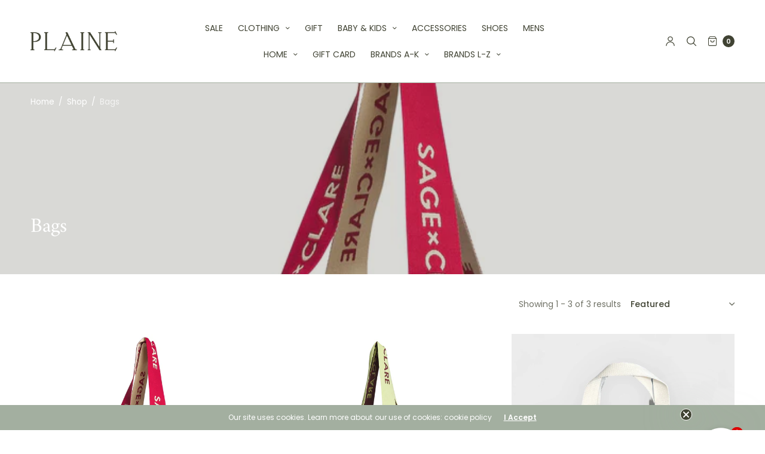

--- FILE ---
content_type: text/html; charset=utf-8
request_url: https://plaine.com.au/collections/bags
body_size: 21943
content:
<!doctype html><html class="no-js" lang="en" dir="ltr">
<head>
	<meta charset="utf-8">
	<meta http-equiv="X-UA-Compatible" content="IE=edge,chrome=1">
	<meta name="viewport" content="width=device-width, initial-scale=1, maximum-scale=5, viewport-fit=cover">
	<link rel="canonical" href="https://plaine.com.au/collections/bags">
	<link rel="preconnect" href="https://cdn.shopify.com" crossorigin>
	<link rel="preload" as="style" href="//plaine.com.au/cdn/shop/t/8/assets/app.css?v=78453863271711818721761275141">
<link rel="preload" as="script" href="//plaine.com.au/cdn/shop/t/8/assets/vendor.min.js?v=33481944222199837711761275142">
<link rel="preload" as="script" href="//plaine.com.au/cdn/shop/t/8/assets/header.min.js?v=172338102035729708031761275142">
<link rel="preload" as="script" href="//plaine.com.au/cdn/shop/t/8/assets/app.min.js?v=176938839107203747651761275141">


<link rel="icon" type="image/png" href="//plaine.com.au/cdn/shop/files/P.png?crop=center&height=32&v=1672434613&width=32"><title>Bags &ndash; Plaine</title>

	
<link rel="preconnect" href="https://fonts.shopifycdn.com" crossorigin>

<meta property="og:site_name" content="Plaine">
<meta property="og:url" content="https://plaine.com.au/collections/bags">
<meta property="og:title" content="Bags">
<meta property="og:type" content="product.group">
<meta property="og:description" content="Women’s fashion and lifestyle boutique located in Moree, NW NSW. Our passion is quality and affordable clothing, hosting some of Australia’s top designers, and a select few imports. Stocking Zoe Kratzmann, Viktoria and Woods, Kinney, Binny, Morrison, Elka Collective, Ena Pelly and more. "><meta name="twitter:card" content="summary_large_image">
<meta name="twitter:title" content="Bags">
<meta name="twitter:description" content="Women’s fashion and lifestyle boutique located in Moree, NW NSW. Our passion is quality and affordable clothing, hosting some of Australia’s top designers, and a select few imports. Stocking Zoe Kratzmann, Viktoria and Woods, Kinney, Binny, Morrison, Elka Collective, Ena Pelly and more. ">


	<link href="//plaine.com.au/cdn/shop/t/8/assets/app.css?v=78453863271711818721761275141" rel="stylesheet" type="text/css" media="all" />
	
	<style data-shopify>
	

	@font-face {
  font-family: Poppins;
  font-weight: 400;
  font-style: normal;
  font-display: swap;
  src: url("//plaine.com.au/cdn/fonts/poppins/poppins_n4.0ba78fa5af9b0e1a374041b3ceaadf0a43b41362.woff2") format("woff2"),
       url("//plaine.com.au/cdn/fonts/poppins/poppins_n4.214741a72ff2596839fc9760ee7a770386cf16ca.woff") format("woff");
}

@font-face {
  font-family: Poppins;
  font-weight: 500;
  font-style: normal;
  font-display: swap;
  src: url("//plaine.com.au/cdn/fonts/poppins/poppins_n5.ad5b4b72b59a00358afc706450c864c3c8323842.woff2") format("woff2"),
       url("//plaine.com.au/cdn/fonts/poppins/poppins_n5.33757fdf985af2d24b32fcd84c9a09224d4b2c39.woff") format("woff");
}

@font-face {
  font-family: Poppins;
  font-weight: 600;
  font-style: normal;
  font-display: swap;
  src: url("//plaine.com.au/cdn/fonts/poppins/poppins_n6.aa29d4918bc243723d56b59572e18228ed0786f6.woff2") format("woff2"),
       url("//plaine.com.au/cdn/fonts/poppins/poppins_n6.5f815d845fe073750885d5b7e619ee00e8111208.woff") format("woff");
}

@font-face {
  font-family: Poppins;
  font-weight: 400;
  font-style: italic;
  font-display: swap;
  src: url("//plaine.com.au/cdn/fonts/poppins/poppins_i4.846ad1e22474f856bd6b81ba4585a60799a9f5d2.woff2") format("woff2"),
       url("//plaine.com.au/cdn/fonts/poppins/poppins_i4.56b43284e8b52fc64c1fd271f289a39e8477e9ec.woff") format("woff");
}

@font-face {
  font-family: Poppins;
  font-weight: 600;
  font-style: italic;
  font-display: swap;
  src: url("//plaine.com.au/cdn/fonts/poppins/poppins_i6.bb8044d6203f492888d626dafda3c2999253e8e9.woff2") format("woff2"),
       url("//plaine.com.au/cdn/fonts/poppins/poppins_i6.e233dec1a61b1e7dead9f920159eda42280a02c3.woff") format("woff");
}


		@font-face {
  font-family: Amiri;
  font-weight: 400;
  font-style: normal;
  font-display: swap;
  src: url("//plaine.com.au/cdn/fonts/amiri/amiri_n4.fee8c3379b68ea3b9c7241a63b8a252071faad52.woff2") format("woff2"),
       url("//plaine.com.au/cdn/fonts/amiri/amiri_n4.94cde4e18ec8ae53bf8f7240b84e1f76ce23772d.woff") format("woff");
}


		@font-face {
  font-family: Amiri;
  font-weight: 400;
  font-style: normal;
  font-display: swap;
  src: url("//plaine.com.au/cdn/fonts/amiri/amiri_n4.fee8c3379b68ea3b9c7241a63b8a252071faad52.woff2") format("woff2"),
       url("//plaine.com.au/cdn/fonts/amiri/amiri_n4.94cde4e18ec8ae53bf8f7240b84e1f76ce23772d.woff") format("woff");
}

h1,h2,h3,h4,h5,h6,
	.h1,.h2,.h3,.h4,.h5,.h6,
	.h1-large, .h1-xlarge,
	.cart-product-link {
		font-style: normal;
		font-weight: 400;
		font-family: Amiri, serif;
	}
	body,
	p {
		font-style: normal;
		font-weight: 400;
		font-family: Poppins, sans-serif;
	}
	:root {
		--announcement-height: 0px;
  	--header-height: 75px;

		--font-body-scale: 1.05;
		--font-body-medium-weight: 500;
    --font-body-bold-weight: 600;
		--font-heading-scale: 0.9523809523809523;
		--font-button-scale: 0.85;

		--bg-drawer: rgba(233, 233, 225, 0.6);

		--color-text: #404333;
		--color-text-rgb: 64,67,51;
		--color-heading: #404333;
		--bg-body: #ffffff;
		--bg-body--darken: #f2f2f2;
		--bg-body-rgb: 255,255,255;

		--color-link: #404333;
		--color-link-hover: #a3afa0;

		--color-border: #a3afa0;
		--color-stars: #404333;
		--color-price: #404333;
		--color-price-discounted: #c73838;

		--cart-remove: #a3afa0;

		--button-solid-bg: #404333;
		--button-solid-bg-hover: #5c6049;
		--button-solid-text: #ffffff;
		--outline-button-color: #404333;

		--button-border-radius: 0px;
		--color-badge-preorder: #666666;

		--color-inventory-instock: #279A4B;
		--color-inventory-lowstock: #FB9E5B;

		--shopify-accelerated-checkout-button-block-size: 46px;
		--shopify-accelerated-checkout-inline-alignment: center;
		--shopify-accelerated-checkout-skeleton-animation-duration: 0.25s;
		--shopify-accelerated-checkout-button-border-radius: 0px;
	}

	.badge {
		color: #ffffff;
	}
	.badge.onsale {
		background-color: #c73838;
	}
	.badge.out-of-stock {
		background-color: #a3afa0;
	}
	
	.form-notification.error {
		background-color: #e9e9e1;
	}
	.form-notification.error,
	.form-notification.error a {
		color: #ffffff;
	}
	.form-notification.success {
		background-color: #404333;
	}
	.form-notification.success,
	.form-notification.success a {
		color: #e9e9e1;
	}
	.header:not(.fixed),
	.header.hover,
	.header:hover {
		background-color: #ffffff;
	}
	.header #cart-drawer-toggle .float_count {
		color: #ffffff;
	}
	.thb-full-menu .sub-menu,
	.mega-menu-promotion h6 {
		background-color: #ffffff;
	}
	.header.light-title:hover a,
	.header.light-title.hover a,
	.header:not(.light-title) a {
		color: #404333;
	}
	.header #cart-drawer-toggle .float_count {
		background: #404333;
	}
	.thb-full-menu>li a:before {
		border-color: #404333;
	}
	.header.light-title:hover a:hover,
	.header.light-title.hover a:hover,
	.header:not(.light-title) a:hover {
		color: #a3afa0;
	}
	.header #cart-drawer-toggle svg {
		stroke: #404333;
	}
	.header #quick_profile svg,
	.header .search-modal__button svg {
		fill: #404333;
	}
	.mobile-toggle span {
		background: #404333;
	}
	.side-panel header {
		background-color: #e9e9e1;
	}
	.side-panel header h6 {
		color: #ffffff;
	}
	.side-panel header svg {
		fill: #ffffff;
	}
	@media only screen and (max-width: 767px) {
		.section-margin {
			margin: 40px 0;
		}
		.thb-product-detail.product {
			margin-bottom: 40px;
		}
		.section-spacing {
			padding: 40px 0;
		}
	}
	@media only screen and (min-width: 768px) {
		.section-margin {
			margin: 80px 0;
		}
		.thb-product-detail:not(.section-no-bottom-margin) {
			margin-bottom: 80px !important;
		}
		.section-spacing {
			padding: 80px 0;
		}
	}
	.products .product h3 {
		font-size: 16px;
	}
	.thb-full-menu,
	.header .account-holder a {
		font-size: 14px;
	}.badge {
		border-radius: 0px;
	}.thb-product-detail .product-information .stock.out-of-stock {
		border-color: #e9e9e1;
		color: #e9e9e1;
	}
.badge[data-badge="buy-2-get-40-off"]{
				background: #c73838;
			}
		
.badge[data-badge="pick-up-only"]{
				background: #c73838;
			}
		

</style>


	<script src="//plaine.com.au/cdn/shop/t/8/assets/vendor.min.js?v=33481944222199837711761275142" type="text/javascript"></script>
	<script>
		window.theme = window.theme || {};
		theme = {
			variantStrings: {
				addToCart: `Add to cart`,
        soldOut: `Sold out`,
        unavailable: `Unavailable`,
        preOrder: `Pre-order`,
			},
			strings: {
				requiresTerms: `You must agree with the terms and conditions of sales to check out`,
				addToCart: `Add to cart`,
				addingToCart: `Adding to cart`,
				shippingEstimatorNoResults: `Sorry, we do not ship to your address.`,
				shippingEstimatorOneResult: `There is one shipping rate for your address:`,
				shippingEstimatorMultipleResults: `There are several shipping rates for your address:`,
				shippingEstimatorError: `One or more error occurred while retrieving shipping rates:`
			},
			settings: {
				money_with_currency_format:"${{amount}}",
				cart_drawer:true},
			routes: {
				root_url: '/',
				search_url: '/search',
				predictive_search_url: '/search/suggest',
				cart_url: '/cart',
				cart_add_url: '/cart/add',
				cart_change_url: '/cart/change',
				cart_update_url: '/cart/update',
			}
		};
	</script>
	<script>window.performance && window.performance.mark && window.performance.mark('shopify.content_for_header.start');</script><meta name="facebook-domain-verification" content="klmt9j9wt98sqz2nbkuflmgpukkax8">
<meta name="google-site-verification" content="LbIja-kgDzb92NhUhIkZwOWQ41Br60L1-ohx9wz80Y8">
<meta id="shopify-digital-wallet" name="shopify-digital-wallet" content="/65108017390/digital_wallets/dialog">
<meta name="shopify-checkout-api-token" content="65bead0c6916e39aa1933517d0ea1e44">
<link rel="alternate" type="application/atom+xml" title="Feed" href="/collections/bags.atom" />
<link rel="alternate" type="application/json+oembed" href="https://plaine.com.au/collections/bags.oembed">
<script async="async" src="/checkouts/internal/preloads.js?locale=en-AU"></script>
<link rel="preconnect" href="https://shop.app" crossorigin="anonymous">
<script async="async" src="https://shop.app/checkouts/internal/preloads.js?locale=en-AU&shop_id=65108017390" crossorigin="anonymous"></script>
<script id="apple-pay-shop-capabilities" type="application/json">{"shopId":65108017390,"countryCode":"AU","currencyCode":"AUD","merchantCapabilities":["supports3DS"],"merchantId":"gid:\/\/shopify\/Shop\/65108017390","merchantName":"Plaine","requiredBillingContactFields":["postalAddress","email"],"requiredShippingContactFields":["postalAddress","email"],"shippingType":"shipping","supportedNetworks":["visa","masterCard"],"total":{"type":"pending","label":"Plaine","amount":"1.00"},"shopifyPaymentsEnabled":true,"supportsSubscriptions":true}</script>
<script id="shopify-features" type="application/json">{"accessToken":"65bead0c6916e39aa1933517d0ea1e44","betas":["rich-media-storefront-analytics"],"domain":"plaine.com.au","predictiveSearch":true,"shopId":65108017390,"locale":"en"}</script>
<script>var Shopify = Shopify || {};
Shopify.shop = "sjcollier15.myshopify.com";
Shopify.locale = "en";
Shopify.currency = {"active":"AUD","rate":"1.0"};
Shopify.country = "AU";
Shopify.theme = {"name":"North Theme 7.0.0","id":154520453358,"schema_name":"North","schema_version":"7.0.0","theme_store_id":1460,"role":"main"};
Shopify.theme.handle = "null";
Shopify.theme.style = {"id":null,"handle":null};
Shopify.cdnHost = "plaine.com.au/cdn";
Shopify.routes = Shopify.routes || {};
Shopify.routes.root = "/";</script>
<script type="module">!function(o){(o.Shopify=o.Shopify||{}).modules=!0}(window);</script>
<script>!function(o){function n(){var o=[];function n(){o.push(Array.prototype.slice.apply(arguments))}return n.q=o,n}var t=o.Shopify=o.Shopify||{};t.loadFeatures=n(),t.autoloadFeatures=n()}(window);</script>
<script>
  window.ShopifyPay = window.ShopifyPay || {};
  window.ShopifyPay.apiHost = "shop.app\/pay";
  window.ShopifyPay.redirectState = null;
</script>
<script id="shop-js-analytics" type="application/json">{"pageType":"collection"}</script>
<script defer="defer" async type="module" src="//plaine.com.au/cdn/shopifycloud/shop-js/modules/v2/client.init-shop-cart-sync_BT-GjEfc.en.esm.js"></script>
<script defer="defer" async type="module" src="//plaine.com.au/cdn/shopifycloud/shop-js/modules/v2/chunk.common_D58fp_Oc.esm.js"></script>
<script defer="defer" async type="module" src="//plaine.com.au/cdn/shopifycloud/shop-js/modules/v2/chunk.modal_xMitdFEc.esm.js"></script>
<script type="module">
  await import("//plaine.com.au/cdn/shopifycloud/shop-js/modules/v2/client.init-shop-cart-sync_BT-GjEfc.en.esm.js");
await import("//plaine.com.au/cdn/shopifycloud/shop-js/modules/v2/chunk.common_D58fp_Oc.esm.js");
await import("//plaine.com.au/cdn/shopifycloud/shop-js/modules/v2/chunk.modal_xMitdFEc.esm.js");

  window.Shopify.SignInWithShop?.initShopCartSync?.({"fedCMEnabled":true,"windoidEnabled":true});

</script>
<script>
  window.Shopify = window.Shopify || {};
  if (!window.Shopify.featureAssets) window.Shopify.featureAssets = {};
  window.Shopify.featureAssets['shop-js'] = {"shop-cart-sync":["modules/v2/client.shop-cart-sync_DZOKe7Ll.en.esm.js","modules/v2/chunk.common_D58fp_Oc.esm.js","modules/v2/chunk.modal_xMitdFEc.esm.js"],"init-fed-cm":["modules/v2/client.init-fed-cm_B6oLuCjv.en.esm.js","modules/v2/chunk.common_D58fp_Oc.esm.js","modules/v2/chunk.modal_xMitdFEc.esm.js"],"shop-cash-offers":["modules/v2/client.shop-cash-offers_D2sdYoxE.en.esm.js","modules/v2/chunk.common_D58fp_Oc.esm.js","modules/v2/chunk.modal_xMitdFEc.esm.js"],"shop-login-button":["modules/v2/client.shop-login-button_QeVjl5Y3.en.esm.js","modules/v2/chunk.common_D58fp_Oc.esm.js","modules/v2/chunk.modal_xMitdFEc.esm.js"],"pay-button":["modules/v2/client.pay-button_DXTOsIq6.en.esm.js","modules/v2/chunk.common_D58fp_Oc.esm.js","modules/v2/chunk.modal_xMitdFEc.esm.js"],"shop-button":["modules/v2/client.shop-button_DQZHx9pm.en.esm.js","modules/v2/chunk.common_D58fp_Oc.esm.js","modules/v2/chunk.modal_xMitdFEc.esm.js"],"avatar":["modules/v2/client.avatar_BTnouDA3.en.esm.js"],"init-windoid":["modules/v2/client.init-windoid_CR1B-cfM.en.esm.js","modules/v2/chunk.common_D58fp_Oc.esm.js","modules/v2/chunk.modal_xMitdFEc.esm.js"],"init-shop-for-new-customer-accounts":["modules/v2/client.init-shop-for-new-customer-accounts_C_vY_xzh.en.esm.js","modules/v2/client.shop-login-button_QeVjl5Y3.en.esm.js","modules/v2/chunk.common_D58fp_Oc.esm.js","modules/v2/chunk.modal_xMitdFEc.esm.js"],"init-shop-email-lookup-coordinator":["modules/v2/client.init-shop-email-lookup-coordinator_BI7n9ZSv.en.esm.js","modules/v2/chunk.common_D58fp_Oc.esm.js","modules/v2/chunk.modal_xMitdFEc.esm.js"],"init-shop-cart-sync":["modules/v2/client.init-shop-cart-sync_BT-GjEfc.en.esm.js","modules/v2/chunk.common_D58fp_Oc.esm.js","modules/v2/chunk.modal_xMitdFEc.esm.js"],"shop-toast-manager":["modules/v2/client.shop-toast-manager_DiYdP3xc.en.esm.js","modules/v2/chunk.common_D58fp_Oc.esm.js","modules/v2/chunk.modal_xMitdFEc.esm.js"],"init-customer-accounts":["modules/v2/client.init-customer-accounts_D9ZNqS-Q.en.esm.js","modules/v2/client.shop-login-button_QeVjl5Y3.en.esm.js","modules/v2/chunk.common_D58fp_Oc.esm.js","modules/v2/chunk.modal_xMitdFEc.esm.js"],"init-customer-accounts-sign-up":["modules/v2/client.init-customer-accounts-sign-up_iGw4briv.en.esm.js","modules/v2/client.shop-login-button_QeVjl5Y3.en.esm.js","modules/v2/chunk.common_D58fp_Oc.esm.js","modules/v2/chunk.modal_xMitdFEc.esm.js"],"shop-follow-button":["modules/v2/client.shop-follow-button_CqMgW2wH.en.esm.js","modules/v2/chunk.common_D58fp_Oc.esm.js","modules/v2/chunk.modal_xMitdFEc.esm.js"],"checkout-modal":["modules/v2/client.checkout-modal_xHeaAweL.en.esm.js","modules/v2/chunk.common_D58fp_Oc.esm.js","modules/v2/chunk.modal_xMitdFEc.esm.js"],"shop-login":["modules/v2/client.shop-login_D91U-Q7h.en.esm.js","modules/v2/chunk.common_D58fp_Oc.esm.js","modules/v2/chunk.modal_xMitdFEc.esm.js"],"lead-capture":["modules/v2/client.lead-capture_BJmE1dJe.en.esm.js","modules/v2/chunk.common_D58fp_Oc.esm.js","modules/v2/chunk.modal_xMitdFEc.esm.js"],"payment-terms":["modules/v2/client.payment-terms_Ci9AEqFq.en.esm.js","modules/v2/chunk.common_D58fp_Oc.esm.js","modules/v2/chunk.modal_xMitdFEc.esm.js"]};
</script>
<script>(function() {
  var isLoaded = false;
  function asyncLoad() {
    if (isLoaded) return;
    isLoaded = true;
    var urls = ["https:\/\/static.klaviyo.com\/onsite\/js\/UXdq89\/klaviyo.js?company_id=UXdq89\u0026shop=sjcollier15.myshopify.com","https:\/\/cdn.nfcube.com\/instafeed-f453ae966a48992d2867c240d09e0569.js?shop=sjcollier15.myshopify.com"];
    for (var i = 0; i < urls.length; i++) {
      var s = document.createElement('script');
      s.type = 'text/javascript';
      s.async = true;
      s.src = urls[i];
      var x = document.getElementsByTagName('script')[0];
      x.parentNode.insertBefore(s, x);
    }
  };
  if(window.attachEvent) {
    window.attachEvent('onload', asyncLoad);
  } else {
    window.addEventListener('load', asyncLoad, false);
  }
})();</script>
<script id="__st">var __st={"a":65108017390,"offset":39600,"reqid":"832a2a02-453e-4b8f-b8cb-399ff5773c1d-1769054082","pageurl":"plaine.com.au\/collections\/bags","u":"2ec10fea15c3","p":"collection","rtyp":"collection","rid":409294078190};</script>
<script>window.ShopifyPaypalV4VisibilityTracking = true;</script>
<script id="captcha-bootstrap">!function(){'use strict';const t='contact',e='account',n='new_comment',o=[[t,t],['blogs',n],['comments',n],[t,'customer']],c=[[e,'customer_login'],[e,'guest_login'],[e,'recover_customer_password'],[e,'create_customer']],r=t=>t.map((([t,e])=>`form[action*='/${t}']:not([data-nocaptcha='true']) input[name='form_type'][value='${e}']`)).join(','),a=t=>()=>t?[...document.querySelectorAll(t)].map((t=>t.form)):[];function s(){const t=[...o],e=r(t);return a(e)}const i='password',u='form_key',d=['recaptcha-v3-token','g-recaptcha-response','h-captcha-response',i],f=()=>{try{return window.sessionStorage}catch{return}},m='__shopify_v',_=t=>t.elements[u];function p(t,e,n=!1){try{const o=window.sessionStorage,c=JSON.parse(o.getItem(e)),{data:r}=function(t){const{data:e,action:n}=t;return t[m]||n?{data:e,action:n}:{data:t,action:n}}(c);for(const[e,n]of Object.entries(r))t.elements[e]&&(t.elements[e].value=n);n&&o.removeItem(e)}catch(o){console.error('form repopulation failed',{error:o})}}const l='form_type',E='cptcha';function T(t){t.dataset[E]=!0}const w=window,h=w.document,L='Shopify',v='ce_forms',y='captcha';let A=!1;((t,e)=>{const n=(g='f06e6c50-85a8-45c8-87d0-21a2b65856fe',I='https://cdn.shopify.com/shopifycloud/storefront-forms-hcaptcha/ce_storefront_forms_captcha_hcaptcha.v1.5.2.iife.js',D={infoText:'Protected by hCaptcha',privacyText:'Privacy',termsText:'Terms'},(t,e,n)=>{const o=w[L][v],c=o.bindForm;if(c)return c(t,g,e,D).then(n);var r;o.q.push([[t,g,e,D],n]),r=I,A||(h.body.append(Object.assign(h.createElement('script'),{id:'captcha-provider',async:!0,src:r})),A=!0)});var g,I,D;w[L]=w[L]||{},w[L][v]=w[L][v]||{},w[L][v].q=[],w[L][y]=w[L][y]||{},w[L][y].protect=function(t,e){n(t,void 0,e),T(t)},Object.freeze(w[L][y]),function(t,e,n,w,h,L){const[v,y,A,g]=function(t,e,n){const i=e?o:[],u=t?c:[],d=[...i,...u],f=r(d),m=r(i),_=r(d.filter((([t,e])=>n.includes(e))));return[a(f),a(m),a(_),s()]}(w,h,L),I=t=>{const e=t.target;return e instanceof HTMLFormElement?e:e&&e.form},D=t=>v().includes(t);t.addEventListener('submit',(t=>{const e=I(t);if(!e)return;const n=D(e)&&!e.dataset.hcaptchaBound&&!e.dataset.recaptchaBound,o=_(e),c=g().includes(e)&&(!o||!o.value);(n||c)&&t.preventDefault(),c&&!n&&(function(t){try{if(!f())return;!function(t){const e=f();if(!e)return;const n=_(t);if(!n)return;const o=n.value;o&&e.removeItem(o)}(t);const e=Array.from(Array(32),(()=>Math.random().toString(36)[2])).join('');!function(t,e){_(t)||t.append(Object.assign(document.createElement('input'),{type:'hidden',name:u})),t.elements[u].value=e}(t,e),function(t,e){const n=f();if(!n)return;const o=[...t.querySelectorAll(`input[type='${i}']`)].map((({name:t})=>t)),c=[...d,...o],r={};for(const[a,s]of new FormData(t).entries())c.includes(a)||(r[a]=s);n.setItem(e,JSON.stringify({[m]:1,action:t.action,data:r}))}(t,e)}catch(e){console.error('failed to persist form',e)}}(e),e.submit())}));const S=(t,e)=>{t&&!t.dataset[E]&&(n(t,e.some((e=>e===t))),T(t))};for(const o of['focusin','change'])t.addEventListener(o,(t=>{const e=I(t);D(e)&&S(e,y())}));const B=e.get('form_key'),M=e.get(l),P=B&&M;t.addEventListener('DOMContentLoaded',(()=>{const t=y();if(P)for(const e of t)e.elements[l].value===M&&p(e,B);[...new Set([...A(),...v().filter((t=>'true'===t.dataset.shopifyCaptcha))])].forEach((e=>S(e,t)))}))}(h,new URLSearchParams(w.location.search),n,t,e,['guest_login'])})(!0,!0)}();</script>
<script integrity="sha256-4kQ18oKyAcykRKYeNunJcIwy7WH5gtpwJnB7kiuLZ1E=" data-source-attribution="shopify.loadfeatures" defer="defer" src="//plaine.com.au/cdn/shopifycloud/storefront/assets/storefront/load_feature-a0a9edcb.js" crossorigin="anonymous"></script>
<script crossorigin="anonymous" defer="defer" src="//plaine.com.au/cdn/shopifycloud/storefront/assets/shopify_pay/storefront-65b4c6d7.js?v=20250812"></script>
<script data-source-attribution="shopify.dynamic_checkout.dynamic.init">var Shopify=Shopify||{};Shopify.PaymentButton=Shopify.PaymentButton||{isStorefrontPortableWallets:!0,init:function(){window.Shopify.PaymentButton.init=function(){};var t=document.createElement("script");t.src="https://plaine.com.au/cdn/shopifycloud/portable-wallets/latest/portable-wallets.en.js",t.type="module",document.head.appendChild(t)}};
</script>
<script data-source-attribution="shopify.dynamic_checkout.buyer_consent">
  function portableWalletsHideBuyerConsent(e){var t=document.getElementById("shopify-buyer-consent"),n=document.getElementById("shopify-subscription-policy-button");t&&n&&(t.classList.add("hidden"),t.setAttribute("aria-hidden","true"),n.removeEventListener("click",e))}function portableWalletsShowBuyerConsent(e){var t=document.getElementById("shopify-buyer-consent"),n=document.getElementById("shopify-subscription-policy-button");t&&n&&(t.classList.remove("hidden"),t.removeAttribute("aria-hidden"),n.addEventListener("click",e))}window.Shopify?.PaymentButton&&(window.Shopify.PaymentButton.hideBuyerConsent=portableWalletsHideBuyerConsent,window.Shopify.PaymentButton.showBuyerConsent=portableWalletsShowBuyerConsent);
</script>
<script data-source-attribution="shopify.dynamic_checkout.cart.bootstrap">document.addEventListener("DOMContentLoaded",(function(){function t(){return document.querySelector("shopify-accelerated-checkout-cart, shopify-accelerated-checkout")}if(t())Shopify.PaymentButton.init();else{new MutationObserver((function(e,n){t()&&(Shopify.PaymentButton.init(),n.disconnect())})).observe(document.body,{childList:!0,subtree:!0})}}));
</script>
<link id="shopify-accelerated-checkout-styles" rel="stylesheet" media="screen" href="https://plaine.com.au/cdn/shopifycloud/portable-wallets/latest/accelerated-checkout-backwards-compat.css" crossorigin="anonymous">
<style id="shopify-accelerated-checkout-cart">
        #shopify-buyer-consent {
  margin-top: 1em;
  display: inline-block;
  width: 100%;
}

#shopify-buyer-consent.hidden {
  display: none;
}

#shopify-subscription-policy-button {
  background: none;
  border: none;
  padding: 0;
  text-decoration: underline;
  font-size: inherit;
  cursor: pointer;
}

#shopify-subscription-policy-button::before {
  box-shadow: none;
}

      </style>

<script>window.performance && window.performance.mark && window.performance.mark('shopify.content_for_header.end');</script> <!-- Header hook for plugins -->

	<script>document.documentElement.className = document.documentElement.className.replace('no-js', 'js');</script>
	
<!-- BEGIN app block: shopify://apps/klaviyo-email-marketing-sms/blocks/klaviyo-onsite-embed/2632fe16-c075-4321-a88b-50b567f42507 -->












  <script async src="https://static.klaviyo.com/onsite/js/UXdq89/klaviyo.js?company_id=UXdq89"></script>
  <script>!function(){if(!window.klaviyo){window._klOnsite=window._klOnsite||[];try{window.klaviyo=new Proxy({},{get:function(n,i){return"push"===i?function(){var n;(n=window._klOnsite).push.apply(n,arguments)}:function(){for(var n=arguments.length,o=new Array(n),w=0;w<n;w++)o[w]=arguments[w];var t="function"==typeof o[o.length-1]?o.pop():void 0,e=new Promise((function(n){window._klOnsite.push([i].concat(o,[function(i){t&&t(i),n(i)}]))}));return e}}})}catch(n){window.klaviyo=window.klaviyo||[],window.klaviyo.push=function(){var n;(n=window._klOnsite).push.apply(n,arguments)}}}}();</script>

  




  <script>
    window.klaviyoReviewsProductDesignMode = false
  </script>



  <!-- BEGIN app snippet: customer-hub-data --><script>
  if (!window.customerHub) {
    window.customerHub = {};
  }
  window.customerHub.storefrontRoutes = {
    login: "https://plaine.com.au/customer_authentication/redirect?locale=en&region_country=AU?return_url=%2F%23k-hub",
    register: "https://shopify.com/65108017390/account?locale=en?return_url=%2F%23k-hub",
    logout: "/account/logout",
    profile: "/account",
    addresses: "/account/addresses",
  };
  
  window.customerHub.userId = null;
  
  window.customerHub.storeDomain = "sjcollier15.myshopify.com";

  

  
    window.customerHub.storeLocale = {
        currentLanguage: 'en',
        currentCountry: 'AU',
        availableLanguages: [
          
            {
              iso_code: 'en',
              endonym_name: 'English'
            }
          
        ],
        availableCountries: [
          
            {
              iso_code: 'AU',
              name: 'Australia',
              currency_code: 'AUD'
            }
          
        ]
    };
  
</script>
<!-- END app snippet -->



  <!-- BEGIN app snippet: customer-hub-replace-links -->
<script>
  function replaceAccountLinks() {
    const selector =
      'a[href$="/account/login"], a[href$="/account"], a[href^="https://shopify.com/"][href*="/account"], a[href*="/customer_identity/redirect"], a[href*="/customer_authentication/redirect"], a[href$="/account';
    const accountLinksNodes = document.querySelectorAll(selector);
    for (const node of accountLinksNodes) {
      const ignore = node.dataset.kHubIgnore !== undefined && node.dataset.kHubIgnore !== 'false';
      if (!ignore) {
        // Any login links to Shopify's account system, point them at the customer hub instead.
        node.href = '#k-hub';
        /**
         * There are some themes which apply a page transition on every click of an anchor tag (usually a fade-out) that's supposed to be faded back in when the next page loads.
         * However, since clicking the k-hub link doesn't trigger a page load, the page gets stuck on a blank screen.
         * Luckily, these themes usually have a className you can add to links to skip the transition.
         * Let's hope that all such themes are consistent/copy each other and just proactively add those classNames when we replace the link.
         **/
        node.classList.add('no-transition', 'js-no-transition');
      }
    }
  }

  
    if (document.readyState === 'complete') {
      replaceAccountLinks();
    } else {
      const controller = new AbortController();
      document.addEventListener(
        'readystatechange',
        () => {
          replaceAccountLinks(); // try to replace links both during `interactive` state and `complete` state
          if (document.readyState === 'complete') {
            // readystatechange can fire with "complete" multiple times per page load, so make sure we're not duplicating effort
            // by removing the listener afterwards.
            controller.abort();
          }
        },
        { signal: controller.signal },
      );
    }
  
</script>
<!-- END app snippet -->



<!-- END app block --><link href="https://monorail-edge.shopifysvc.com" rel="dns-prefetch">
<script>(function(){if ("sendBeacon" in navigator && "performance" in window) {try {var session_token_from_headers = performance.getEntriesByType('navigation')[0].serverTiming.find(x => x.name == '_s').description;} catch {var session_token_from_headers = undefined;}var session_cookie_matches = document.cookie.match(/_shopify_s=([^;]*)/);var session_token_from_cookie = session_cookie_matches && session_cookie_matches.length === 2 ? session_cookie_matches[1] : "";var session_token = session_token_from_headers || session_token_from_cookie || "";function handle_abandonment_event(e) {var entries = performance.getEntries().filter(function(entry) {return /monorail-edge.shopifysvc.com/.test(entry.name);});if (!window.abandonment_tracked && entries.length === 0) {window.abandonment_tracked = true;var currentMs = Date.now();var navigation_start = performance.timing.navigationStart;var payload = {shop_id: 65108017390,url: window.location.href,navigation_start,duration: currentMs - navigation_start,session_token,page_type: "collection"};window.navigator.sendBeacon("https://monorail-edge.shopifysvc.com/v1/produce", JSON.stringify({schema_id: "online_store_buyer_site_abandonment/1.1",payload: payload,metadata: {event_created_at_ms: currentMs,event_sent_at_ms: currentMs}}));}}window.addEventListener('pagehide', handle_abandonment_event);}}());</script>
<script id="web-pixels-manager-setup">(function e(e,d,r,n,o){if(void 0===o&&(o={}),!Boolean(null===(a=null===(i=window.Shopify)||void 0===i?void 0:i.analytics)||void 0===a?void 0:a.replayQueue)){var i,a;window.Shopify=window.Shopify||{};var t=window.Shopify;t.analytics=t.analytics||{};var s=t.analytics;s.replayQueue=[],s.publish=function(e,d,r){return s.replayQueue.push([e,d,r]),!0};try{self.performance.mark("wpm:start")}catch(e){}var l=function(){var e={modern:/Edge?\/(1{2}[4-9]|1[2-9]\d|[2-9]\d{2}|\d{4,})\.\d+(\.\d+|)|Firefox\/(1{2}[4-9]|1[2-9]\d|[2-9]\d{2}|\d{4,})\.\d+(\.\d+|)|Chrom(ium|e)\/(9{2}|\d{3,})\.\d+(\.\d+|)|(Maci|X1{2}).+ Version\/(15\.\d+|(1[6-9]|[2-9]\d|\d{3,})\.\d+)([,.]\d+|)( \(\w+\)|)( Mobile\/\w+|) Safari\/|Chrome.+OPR\/(9{2}|\d{3,})\.\d+\.\d+|(CPU[ +]OS|iPhone[ +]OS|CPU[ +]iPhone|CPU IPhone OS|CPU iPad OS)[ +]+(15[._]\d+|(1[6-9]|[2-9]\d|\d{3,})[._]\d+)([._]\d+|)|Android:?[ /-](13[3-9]|1[4-9]\d|[2-9]\d{2}|\d{4,})(\.\d+|)(\.\d+|)|Android.+Firefox\/(13[5-9]|1[4-9]\d|[2-9]\d{2}|\d{4,})\.\d+(\.\d+|)|Android.+Chrom(ium|e)\/(13[3-9]|1[4-9]\d|[2-9]\d{2}|\d{4,})\.\d+(\.\d+|)|SamsungBrowser\/([2-9]\d|\d{3,})\.\d+/,legacy:/Edge?\/(1[6-9]|[2-9]\d|\d{3,})\.\d+(\.\d+|)|Firefox\/(5[4-9]|[6-9]\d|\d{3,})\.\d+(\.\d+|)|Chrom(ium|e)\/(5[1-9]|[6-9]\d|\d{3,})\.\d+(\.\d+|)([\d.]+$|.*Safari\/(?![\d.]+ Edge\/[\d.]+$))|(Maci|X1{2}).+ Version\/(10\.\d+|(1[1-9]|[2-9]\d|\d{3,})\.\d+)([,.]\d+|)( \(\w+\)|)( Mobile\/\w+|) Safari\/|Chrome.+OPR\/(3[89]|[4-9]\d|\d{3,})\.\d+\.\d+|(CPU[ +]OS|iPhone[ +]OS|CPU[ +]iPhone|CPU IPhone OS|CPU iPad OS)[ +]+(10[._]\d+|(1[1-9]|[2-9]\d|\d{3,})[._]\d+)([._]\d+|)|Android:?[ /-](13[3-9]|1[4-9]\d|[2-9]\d{2}|\d{4,})(\.\d+|)(\.\d+|)|Mobile Safari.+OPR\/([89]\d|\d{3,})\.\d+\.\d+|Android.+Firefox\/(13[5-9]|1[4-9]\d|[2-9]\d{2}|\d{4,})\.\d+(\.\d+|)|Android.+Chrom(ium|e)\/(13[3-9]|1[4-9]\d|[2-9]\d{2}|\d{4,})\.\d+(\.\d+|)|Android.+(UC? ?Browser|UCWEB|U3)[ /]?(15\.([5-9]|\d{2,})|(1[6-9]|[2-9]\d|\d{3,})\.\d+)\.\d+|SamsungBrowser\/(5\.\d+|([6-9]|\d{2,})\.\d+)|Android.+MQ{2}Browser\/(14(\.(9|\d{2,})|)|(1[5-9]|[2-9]\d|\d{3,})(\.\d+|))(\.\d+|)|K[Aa][Ii]OS\/(3\.\d+|([4-9]|\d{2,})\.\d+)(\.\d+|)/},d=e.modern,r=e.legacy,n=navigator.userAgent;return n.match(d)?"modern":n.match(r)?"legacy":"unknown"}(),u="modern"===l?"modern":"legacy",c=(null!=n?n:{modern:"",legacy:""})[u],f=function(e){return[e.baseUrl,"/wpm","/b",e.hashVersion,"modern"===e.buildTarget?"m":"l",".js"].join("")}({baseUrl:d,hashVersion:r,buildTarget:u}),m=function(e){var d=e.version,r=e.bundleTarget,n=e.surface,o=e.pageUrl,i=e.monorailEndpoint;return{emit:function(e){var a=e.status,t=e.errorMsg,s=(new Date).getTime(),l=JSON.stringify({metadata:{event_sent_at_ms:s},events:[{schema_id:"web_pixels_manager_load/3.1",payload:{version:d,bundle_target:r,page_url:o,status:a,surface:n,error_msg:t},metadata:{event_created_at_ms:s}}]});if(!i)return console&&console.warn&&console.warn("[Web Pixels Manager] No Monorail endpoint provided, skipping logging."),!1;try{return self.navigator.sendBeacon.bind(self.navigator)(i,l)}catch(e){}var u=new XMLHttpRequest;try{return u.open("POST",i,!0),u.setRequestHeader("Content-Type","text/plain"),u.send(l),!0}catch(e){return console&&console.warn&&console.warn("[Web Pixels Manager] Got an unhandled error while logging to Monorail."),!1}}}}({version:r,bundleTarget:l,surface:e.surface,pageUrl:self.location.href,monorailEndpoint:e.monorailEndpoint});try{o.browserTarget=l,function(e){var d=e.src,r=e.async,n=void 0===r||r,o=e.onload,i=e.onerror,a=e.sri,t=e.scriptDataAttributes,s=void 0===t?{}:t,l=document.createElement("script"),u=document.querySelector("head"),c=document.querySelector("body");if(l.async=n,l.src=d,a&&(l.integrity=a,l.crossOrigin="anonymous"),s)for(var f in s)if(Object.prototype.hasOwnProperty.call(s,f))try{l.dataset[f]=s[f]}catch(e){}if(o&&l.addEventListener("load",o),i&&l.addEventListener("error",i),u)u.appendChild(l);else{if(!c)throw new Error("Did not find a head or body element to append the script");c.appendChild(l)}}({src:f,async:!0,onload:function(){if(!function(){var e,d;return Boolean(null===(d=null===(e=window.Shopify)||void 0===e?void 0:e.analytics)||void 0===d?void 0:d.initialized)}()){var d=window.webPixelsManager.init(e)||void 0;if(d){var r=window.Shopify.analytics;r.replayQueue.forEach((function(e){var r=e[0],n=e[1],o=e[2];d.publishCustomEvent(r,n,o)})),r.replayQueue=[],r.publish=d.publishCustomEvent,r.visitor=d.visitor,r.initialized=!0}}},onerror:function(){return m.emit({status:"failed",errorMsg:"".concat(f," has failed to load")})},sri:function(e){var d=/^sha384-[A-Za-z0-9+/=]+$/;return"string"==typeof e&&d.test(e)}(c)?c:"",scriptDataAttributes:o}),m.emit({status:"loading"})}catch(e){m.emit({status:"failed",errorMsg:(null==e?void 0:e.message)||"Unknown error"})}}})({shopId: 65108017390,storefrontBaseUrl: "https://plaine.com.au",extensionsBaseUrl: "https://extensions.shopifycdn.com/cdn/shopifycloud/web-pixels-manager",monorailEndpoint: "https://monorail-edge.shopifysvc.com/unstable/produce_batch",surface: "storefront-renderer",enabledBetaFlags: ["2dca8a86"],webPixelsConfigList: [{"id":"928219374","configuration":"{\"accountID\":\"UXdq89\",\"webPixelConfig\":\"eyJlbmFibGVBZGRlZFRvQ2FydEV2ZW50cyI6IHRydWV9\"}","eventPayloadVersion":"v1","runtimeContext":"STRICT","scriptVersion":"524f6c1ee37bacdca7657a665bdca589","type":"APP","apiClientId":123074,"privacyPurposes":["ANALYTICS","MARKETING"],"dataSharingAdjustments":{"protectedCustomerApprovalScopes":["read_customer_address","read_customer_email","read_customer_name","read_customer_personal_data","read_customer_phone"]}},{"id":"483819758","configuration":"{\"config\":\"{\\\"pixel_id\\\":\\\"G-RBBLCB2KSW\\\",\\\"target_country\\\":\\\"AU\\\",\\\"gtag_events\\\":[{\\\"type\\\":\\\"begin_checkout\\\",\\\"action_label\\\":\\\"G-RBBLCB2KSW\\\"},{\\\"type\\\":\\\"search\\\",\\\"action_label\\\":\\\"G-RBBLCB2KSW\\\"},{\\\"type\\\":\\\"view_item\\\",\\\"action_label\\\":[\\\"G-RBBLCB2KSW\\\",\\\"MC-SXJZB8KG5B\\\"]},{\\\"type\\\":\\\"purchase\\\",\\\"action_label\\\":[\\\"G-RBBLCB2KSW\\\",\\\"MC-SXJZB8KG5B\\\"]},{\\\"type\\\":\\\"page_view\\\",\\\"action_label\\\":[\\\"G-RBBLCB2KSW\\\",\\\"MC-SXJZB8KG5B\\\"]},{\\\"type\\\":\\\"add_payment_info\\\",\\\"action_label\\\":\\\"G-RBBLCB2KSW\\\"},{\\\"type\\\":\\\"add_to_cart\\\",\\\"action_label\\\":\\\"G-RBBLCB2KSW\\\"}],\\\"enable_monitoring_mode\\\":false}\"}","eventPayloadVersion":"v1","runtimeContext":"OPEN","scriptVersion":"b2a88bafab3e21179ed38636efcd8a93","type":"APP","apiClientId":1780363,"privacyPurposes":[],"dataSharingAdjustments":{"protectedCustomerApprovalScopes":["read_customer_address","read_customer_email","read_customer_name","read_customer_personal_data","read_customer_phone"]}},{"id":"157941998","configuration":"{\"pixel_id\":\"5501852666528196\",\"pixel_type\":\"facebook_pixel\",\"metaapp_system_user_token\":\"-\"}","eventPayloadVersion":"v1","runtimeContext":"OPEN","scriptVersion":"ca16bc87fe92b6042fbaa3acc2fbdaa6","type":"APP","apiClientId":2329312,"privacyPurposes":["ANALYTICS","MARKETING","SALE_OF_DATA"],"dataSharingAdjustments":{"protectedCustomerApprovalScopes":["read_customer_address","read_customer_email","read_customer_name","read_customer_personal_data","read_customer_phone"]}},{"id":"shopify-app-pixel","configuration":"{}","eventPayloadVersion":"v1","runtimeContext":"STRICT","scriptVersion":"0450","apiClientId":"shopify-pixel","type":"APP","privacyPurposes":["ANALYTICS","MARKETING"]},{"id":"shopify-custom-pixel","eventPayloadVersion":"v1","runtimeContext":"LAX","scriptVersion":"0450","apiClientId":"shopify-pixel","type":"CUSTOM","privacyPurposes":["ANALYTICS","MARKETING"]}],isMerchantRequest: false,initData: {"shop":{"name":"Plaine","paymentSettings":{"currencyCode":"AUD"},"myshopifyDomain":"sjcollier15.myshopify.com","countryCode":"AU","storefrontUrl":"https:\/\/plaine.com.au"},"customer":null,"cart":null,"checkout":null,"productVariants":[],"purchasingCompany":null},},"https://plaine.com.au/cdn","fcfee988w5aeb613cpc8e4bc33m6693e112",{"modern":"","legacy":""},{"shopId":"65108017390","storefrontBaseUrl":"https:\/\/plaine.com.au","extensionBaseUrl":"https:\/\/extensions.shopifycdn.com\/cdn\/shopifycloud\/web-pixels-manager","surface":"storefront-renderer","enabledBetaFlags":"[\"2dca8a86\"]","isMerchantRequest":"false","hashVersion":"fcfee988w5aeb613cpc8e4bc33m6693e112","publish":"custom","events":"[[\"page_viewed\",{}],[\"collection_viewed\",{\"collection\":{\"id\":\"409294078190\",\"title\":\"Bags\",\"productVariants\":[{\"price\":{\"amount\":59.0,\"currencyCode\":\"AUD\"},\"product\":{\"title\":\"Lucia Tote Bag | Sage \u0026 Clare\",\"vendor\":\"Sage \u0026 Clare\",\"id\":\"9059869458670\",\"untranslatedTitle\":\"Lucia Tote Bag | Sage \u0026 Clare\",\"url\":\"\/products\/lucia-tote-bag-sage-clare\",\"type\":\"\"},\"id\":\"47335268417774\",\"image\":{\"src\":\"\/\/plaine.com.au\/cdn\/shop\/files\/islatote_4_1.webp?v=1764727117\"},\"sku\":null,\"title\":\"Default Title\",\"untranslatedTitle\":\"Default Title\"},{\"price\":{\"amount\":59.0,\"currencyCode\":\"AUD\"},\"product\":{\"title\":\"Gabriella Tote Bag | Sage \u0026 Clare\",\"vendor\":\"Sage \u0026 Clare\",\"id\":\"9059869524206\",\"untranslatedTitle\":\"Gabriella Tote Bag | Sage \u0026 Clare\",\"url\":\"\/products\/gabriella-tote-bag-sage-clare\",\"type\":\"\"},\"id\":\"47335278313710\",\"image\":{\"src\":\"\/\/plaine.com.au\/cdn\/shop\/files\/islatote_7_1.webp?v=1764727552\"},\"sku\":null,\"title\":\"Default Title\",\"untranslatedTitle\":\"Default Title\"},{\"price\":{\"amount\":98.0,\"currencyCode\":\"AUD\"},\"product\":{\"title\":\"KIT TOTE: Blissful blue\",\"vendor\":\"GUNES SWIM\",\"id\":\"8697947881710\",\"untranslatedTitle\":\"KIT TOTE: Blissful blue\",\"url\":\"\/products\/kit-tote-blissful-blue\",\"type\":\"\"},\"id\":\"45946754400494\",\"image\":{\"src\":\"\/\/plaine.com.au\/cdn\/shop\/files\/d4177e0b5a6bf255fed7310a49afa6cfc13c19d1c6ef8be7af4a279eaf522edb_6328cf4e-3a2b-4e87-a16e-22899baba0c5.jpg?v=1748311820\"},\"sku\":null,\"title\":\"Default Title\",\"untranslatedTitle\":\"Default Title\"}]}}]]"});</script><script>
  window.ShopifyAnalytics = window.ShopifyAnalytics || {};
  window.ShopifyAnalytics.meta = window.ShopifyAnalytics.meta || {};
  window.ShopifyAnalytics.meta.currency = 'AUD';
  var meta = {"products":[{"id":9059869458670,"gid":"gid:\/\/shopify\/Product\/9059869458670","vendor":"Sage \u0026 Clare","type":"","handle":"lucia-tote-bag-sage-clare","variants":[{"id":47335268417774,"price":5900,"name":"Lucia Tote Bag | Sage \u0026 Clare","public_title":null,"sku":null}],"remote":false},{"id":9059869524206,"gid":"gid:\/\/shopify\/Product\/9059869524206","vendor":"Sage \u0026 Clare","type":"","handle":"gabriella-tote-bag-sage-clare","variants":[{"id":47335278313710,"price":5900,"name":"Gabriella Tote Bag | Sage \u0026 Clare","public_title":null,"sku":null}],"remote":false},{"id":8697947881710,"gid":"gid:\/\/shopify\/Product\/8697947881710","vendor":"GUNES SWIM","type":"","handle":"kit-tote-blissful-blue","variants":[{"id":45946754400494,"price":9800,"name":"KIT TOTE: Blissful blue","public_title":null,"sku":null}],"remote":false}],"page":{"pageType":"collection","resourceType":"collection","resourceId":409294078190,"requestId":"832a2a02-453e-4b8f-b8cb-399ff5773c1d-1769054082"}};
  for (var attr in meta) {
    window.ShopifyAnalytics.meta[attr] = meta[attr];
  }
</script>
<script class="analytics">
  (function () {
    var customDocumentWrite = function(content) {
      var jquery = null;

      if (window.jQuery) {
        jquery = window.jQuery;
      } else if (window.Checkout && window.Checkout.$) {
        jquery = window.Checkout.$;
      }

      if (jquery) {
        jquery('body').append(content);
      }
    };

    var hasLoggedConversion = function(token) {
      if (token) {
        return document.cookie.indexOf('loggedConversion=' + token) !== -1;
      }
      return false;
    }

    var setCookieIfConversion = function(token) {
      if (token) {
        var twoMonthsFromNow = new Date(Date.now());
        twoMonthsFromNow.setMonth(twoMonthsFromNow.getMonth() + 2);

        document.cookie = 'loggedConversion=' + token + '; expires=' + twoMonthsFromNow;
      }
    }

    var trekkie = window.ShopifyAnalytics.lib = window.trekkie = window.trekkie || [];
    if (trekkie.integrations) {
      return;
    }
    trekkie.methods = [
      'identify',
      'page',
      'ready',
      'track',
      'trackForm',
      'trackLink'
    ];
    trekkie.factory = function(method) {
      return function() {
        var args = Array.prototype.slice.call(arguments);
        args.unshift(method);
        trekkie.push(args);
        return trekkie;
      };
    };
    for (var i = 0; i < trekkie.methods.length; i++) {
      var key = trekkie.methods[i];
      trekkie[key] = trekkie.factory(key);
    }
    trekkie.load = function(config) {
      trekkie.config = config || {};
      trekkie.config.initialDocumentCookie = document.cookie;
      var first = document.getElementsByTagName('script')[0];
      var script = document.createElement('script');
      script.type = 'text/javascript';
      script.onerror = function(e) {
        var scriptFallback = document.createElement('script');
        scriptFallback.type = 'text/javascript';
        scriptFallback.onerror = function(error) {
                var Monorail = {
      produce: function produce(monorailDomain, schemaId, payload) {
        var currentMs = new Date().getTime();
        var event = {
          schema_id: schemaId,
          payload: payload,
          metadata: {
            event_created_at_ms: currentMs,
            event_sent_at_ms: currentMs
          }
        };
        return Monorail.sendRequest("https://" + monorailDomain + "/v1/produce", JSON.stringify(event));
      },
      sendRequest: function sendRequest(endpointUrl, payload) {
        // Try the sendBeacon API
        if (window && window.navigator && typeof window.navigator.sendBeacon === 'function' && typeof window.Blob === 'function' && !Monorail.isIos12()) {
          var blobData = new window.Blob([payload], {
            type: 'text/plain'
          });

          if (window.navigator.sendBeacon(endpointUrl, blobData)) {
            return true;
          } // sendBeacon was not successful

        } // XHR beacon

        var xhr = new XMLHttpRequest();

        try {
          xhr.open('POST', endpointUrl);
          xhr.setRequestHeader('Content-Type', 'text/plain');
          xhr.send(payload);
        } catch (e) {
          console.log(e);
        }

        return false;
      },
      isIos12: function isIos12() {
        return window.navigator.userAgent.lastIndexOf('iPhone; CPU iPhone OS 12_') !== -1 || window.navigator.userAgent.lastIndexOf('iPad; CPU OS 12_') !== -1;
      }
    };
    Monorail.produce('monorail-edge.shopifysvc.com',
      'trekkie_storefront_load_errors/1.1',
      {shop_id: 65108017390,
      theme_id: 154520453358,
      app_name: "storefront",
      context_url: window.location.href,
      source_url: "//plaine.com.au/cdn/s/trekkie.storefront.1bbfab421998800ff09850b62e84b8915387986d.min.js"});

        };
        scriptFallback.async = true;
        scriptFallback.src = '//plaine.com.au/cdn/s/trekkie.storefront.1bbfab421998800ff09850b62e84b8915387986d.min.js';
        first.parentNode.insertBefore(scriptFallback, first);
      };
      script.async = true;
      script.src = '//plaine.com.au/cdn/s/trekkie.storefront.1bbfab421998800ff09850b62e84b8915387986d.min.js';
      first.parentNode.insertBefore(script, first);
    };
    trekkie.load(
      {"Trekkie":{"appName":"storefront","development":false,"defaultAttributes":{"shopId":65108017390,"isMerchantRequest":null,"themeId":154520453358,"themeCityHash":"2364368161612726148","contentLanguage":"en","currency":"AUD","eventMetadataId":"e7ba9ae6-bbdd-42ef-9996-77d13a6f739b"},"isServerSideCookieWritingEnabled":true,"monorailRegion":"shop_domain","enabledBetaFlags":["65f19447"]},"Session Attribution":{},"S2S":{"facebookCapiEnabled":true,"source":"trekkie-storefront-renderer","apiClientId":580111}}
    );

    var loaded = false;
    trekkie.ready(function() {
      if (loaded) return;
      loaded = true;

      window.ShopifyAnalytics.lib = window.trekkie;

      var originalDocumentWrite = document.write;
      document.write = customDocumentWrite;
      try { window.ShopifyAnalytics.merchantGoogleAnalytics.call(this); } catch(error) {};
      document.write = originalDocumentWrite;

      window.ShopifyAnalytics.lib.page(null,{"pageType":"collection","resourceType":"collection","resourceId":409294078190,"requestId":"832a2a02-453e-4b8f-b8cb-399ff5773c1d-1769054082","shopifyEmitted":true});

      var match = window.location.pathname.match(/checkouts\/(.+)\/(thank_you|post_purchase)/)
      var token = match? match[1]: undefined;
      if (!hasLoggedConversion(token)) {
        setCookieIfConversion(token);
        window.ShopifyAnalytics.lib.track("Viewed Product Category",{"currency":"AUD","category":"Collection: bags","collectionName":"bags","collectionId":409294078190,"nonInteraction":true},undefined,undefined,{"shopifyEmitted":true});
      }
    });


        var eventsListenerScript = document.createElement('script');
        eventsListenerScript.async = true;
        eventsListenerScript.src = "//plaine.com.au/cdn/shopifycloud/storefront/assets/shop_events_listener-3da45d37.js";
        document.getElementsByTagName('head')[0].appendChild(eventsListenerScript);

})();</script>
  <script>
  if (!window.ga || (window.ga && typeof window.ga !== 'function')) {
    window.ga = function ga() {
      (window.ga.q = window.ga.q || []).push(arguments);
      if (window.Shopify && window.Shopify.analytics && typeof window.Shopify.analytics.publish === 'function') {
        window.Shopify.analytics.publish("ga_stub_called", {}, {sendTo: "google_osp_migration"});
      }
      console.error("Shopify's Google Analytics stub called with:", Array.from(arguments), "\nSee https://help.shopify.com/manual/promoting-marketing/pixels/pixel-migration#google for more information.");
    };
    if (window.Shopify && window.Shopify.analytics && typeof window.Shopify.analytics.publish === 'function') {
      window.Shopify.analytics.publish("ga_stub_initialized", {}, {sendTo: "google_osp_migration"});
    }
  }
</script>
<script
  defer
  src="https://plaine.com.au/cdn/shopifycloud/perf-kit/shopify-perf-kit-3.0.4.min.js"
  data-application="storefront-renderer"
  data-shop-id="65108017390"
  data-render-region="gcp-us-central1"
  data-page-type="collection"
  data-theme-instance-id="154520453358"
  data-theme-name="North"
  data-theme-version="7.0.0"
  data-monorail-region="shop_domain"
  data-resource-timing-sampling-rate="10"
  data-shs="true"
  data-shs-beacon="true"
  data-shs-export-with-fetch="true"
  data-shs-logs-sample-rate="1"
  data-shs-beacon-endpoint="https://plaine.com.au/api/collect"
></script>
</head>
<body class="template-collection template-collection button-uppercase--true">
	<a class="screen-reader-shortcut" href="#main-content">Skip to content</a>
	<div id="wrapper" class="open">
		<!-- BEGIN sections: header-group -->
<div id="shopify-section-sections--20413423976686__header" class="shopify-section shopify-section-group-header-group header-section"><theme-header class="header style3 header--shadow-none">
  <div class="row align-center full-width-row">
		<div class="small-12 columns">
			<div class="header-grid">
		    <div class="hide-for-large toggle-holder">
					<button class="mobile-toggle" title="Toggle Mobile Menu">
						<span></span>
						<span></span>
						<span></span>
					</button>
				</div>
	      <div class="logo-holder">
	        
	          <a class="logolink" href="/">
							<img src="//plaine.com.au/cdn/shop/files/Asset_1_3x_9fcbb0b2-f03e-4146-810b-292e56a2a9e8.png?v=1656408370" alt="Plaine" class="logoimg bg--light" width="857" height="200" loading="lazy"><img src="//plaine.com.au/cdn/shop/files/Asset_2_3x_e828dd15-5986-4348-b0be-796381503593.png?v=1656456912" alt="Plaine" class="logoimg bg--dark" width="857" height="200" loading="lazy">
	          </a>
	        
	      </div>
	      <nav class="menu-holder show-for-large">
	        <full-menu class="full-menu">
	<ul class="thb-full-menu uppercase-" role="menubar">
		
<li class="">
				<a href="/collections/sale-items" title="SALE">SALE</a></li>
		
<li class="menu-item-has-children">
				<a href="/collections/clothing" title="CLOTHING">CLOTHING</a><ul class="sub-menu" tabindex="-1">
						
							
							
							<li class="" role="none">
								<a href="/collections/new-arrivals-1" title="New Arrivals" role="menuitem">New Arrivals</a>
								
							</li>
						
							
							
							<li class="" role="none">
								<a href="/collections/denim" title="Denim" role="menuitem">Denim</a>
								
							</li>
						
							
							
							<li class="" role="none">
								<a href="/collections/dresses" title="Dresses" role="menuitem">Dresses</a>
								
							</li>
						
							
							
							<li class="" role="none">
								<a href="/collections/outerwear" title="Jackets, Coats &amp; Vests" role="menuitem">Jackets, Coats & Vests</a>
								
							</li>
						
							
							
							<li class="" role="none">
								<a href="/collections/jeans" title="Jeans" role="menuitem">Jeans</a>
								
							</li>
						
							
							
							<li class="" role="none">
								<a href="/collections/knitwear" title="Knitwear" role="menuitem">Knitwear</a>
								
							</li>
						
							
							
							<li class="" role="none">
								<a href="/collections/skirts" title="Skirts" role="menuitem">Skirts</a>
								
							</li>
						
							
							
							<li class="" role="none">
								<a href="/collections/pants" title="Pants" role="menuitem">Pants</a>
								
							</li>
						
							
							
							<li class="" role="none">
								<a href="/collections/tops" title="Shirts, Tops &amp; Blouses" role="menuitem">Shirts, Tops & Blouses</a>
								
							</li>
						
							
							
							<li class="" role="none">
								<a href="/collections/shorts" title="Shorts" role="menuitem">Shorts</a>
								
							</li>
						
					</ul></li>
		
<li class="">
				<a href="/collections/gift-guide" title="GIFT">GIFT</a></li>
		
<li class="menu-item-has-children">
				<a href="/collections/baby" title="BABY &amp; KIDS">BABY & KIDS</a><ul class="sub-menu" tabindex="-1">
						
							
							
							<li class="" role="none">
								<a href="/collections/baby-bathtime-1" title="Baby Bathtime" role="menuitem">Baby Bathtime</a>
								
							</li>
						
							
							
							<li class="" role="none">
								<a href="/collections/change-mat" title="Change mats" role="menuitem">Change mats</a>
								
							</li>
						
							
							
							<li class="" role="none">
								<a href="/collections/rattles-toys" title="Rattles &amp; Toys" role="menuitem">Rattles & Toys</a>
								
							</li>
						
							
							
							<li class="" role="none">
								<a href="/collections/swaddles-blankets" title="Swaddles &amp; Blankets" role="menuitem">Swaddles & Blankets</a>
								
							</li>
						
					</ul></li>
		
<li class="">
				<a href="/collections/accessories" title="ACCESSORIES">ACCESSORIES</a></li>
		
<li class="">
				<a href="/collections/shoes" title="SHOES">SHOES</a></li>
		
<li class="">
				<a href="/collections/mens" title="MENS">MENS</a></li>
		
<li class="menu-item-has-children">
				<a href="/collections/homewares" title="HOME">HOME</a><ul class="sub-menu" tabindex="-1">
						
							
							
							<li class="menu-item-has-children" role="none">
								<a href="/collections/bathroom" title="Bathroom" role="menuitem">Bathroom</a>
								
									<ul class="sub-menu" role="menu">
										
											
											
											<li class="" role="none">
												<a href="/collections/bath-mats" title="Bath mats" role="menuitem">Bath mats</a>
											</li>
										
									</ul>
								
							</li>
						
							
							
							<li class="" role="none">
								<a href="/collections/cushion" title="Cushions" role="menuitem">Cushions</a>
								
							</li>
						
							
							
							<li class="" role="none">
								<a href="/collections/drinkware" title="Drinkware" role="menuitem">Drinkware</a>
								
							</li>
						
							
							
							<li class="" role="none">
								<a href="/collections/home-fragrance" title="Home Fragrance" role="menuitem">Home Fragrance</a>
								
							</li>
						
							
							
							<li class="" role="none">
								<a href="/collections/lighting" title="Lighting" role="menuitem">Lighting</a>
								
							</li>
						
							
							
							<li class="" role="none">
								<a href="/collections/outdoor" title="Outdoor" role="menuitem">Outdoor</a>
								
							</li>
						
							
							
							<li class="" role="none">
								<a href="/collections/photo-frames" title="Photo Frames" role="menuitem">Photo Frames</a>
								
							</li>
						
							
							
							<li class="" role="none">
								<a href="/collections/platters-bowls-plates" title="Platters, plates &amp; bowls" role="menuitem">Platters, plates & bowls</a>
								
							</li>
						
							
							
							<li class="" role="none">
								<a href="/collections/servingware-1" title="Serve ware" role="menuitem">Serve ware</a>
								
							</li>
						
							
							
							<li class="" role="none">
								<a href="/collections/soaps-handwash" title="Soaps &amp; Handwash" role="menuitem">Soaps & Handwash</a>
								
							</li>
						
							
							
							<li class="" role="none">
								<a href="/collections/table-linen-tea-towels" title="Table linen &amp; Tea Towels" role="menuitem">Table linen & Tea Towels</a>
								
							</li>
						
							
							
							<li class="" role="none">
								<a href="/collections/vases" title="Vases" role="menuitem">Vases</a>
								
							</li>
						
					</ul></li>
		
<li class="">
				<a href="/collections/gift-card" title="GIFT CARD">GIFT CARD</a></li>
		
<li class="menu-item-has-children">
				<a href="/collections/clothing" title="BRANDS A-K">BRANDS A-K</a><ul class="sub-menu" tabindex="-1">
						
							
							
							<li class="" role="none">
								<a href="/collections/aleger" title="Aleger" role="menuitem">Aleger</a>
								
							</li>
						
							
							
							<li class="" role="none">
								<a href="/collections/alessandra" title="Alessandra" role="menuitem">Alessandra</a>
								
							</li>
						
							
							
							<li class="" role="none">
								<a href="/collections/al-ive-1" title="Al.ive" role="menuitem">Al.ive</a>
								
							</li>
						
							
							
							<li class="" role="none">
								<a href="/collections/american-dreams" title="American Dreams" role="menuitem">American Dreams</a>
								
							</li>
						
							
							
							<li class="" role="none">
								<a href="/collections/arcaa" title="Arcaa" role="menuitem">Arcaa</a>
								
							</li>
						
							
							
							<li class="" role="none">
								<a href="/collections/assembly-label" title="Assembly Label" role="menuitem">Assembly Label</a>
								
							</li>
						
							
							
							<li class="" role="none">
								<a href="/collections/bask-eyewear" title="BASK Sunglasses" role="menuitem">BASK Sunglasses</a>
								
							</li>
						
							
							
							<li class="" role="none">
								<a href="/collections/binny" title="Binny" role="menuitem">Binny</a>
								
							</li>
						
							
							
							<li class="" role="none">
								<a href="/collections/blanca-studio" title="Blanca Studio" role="menuitem">Blanca Studio</a>
								
							</li>
						
							
							
							<li class="" role="none">
								<a href="/collections/bow-arrow" title="Bow &amp; Arrow" role="menuitem">Bow & Arrow</a>
								
							</li>
						
							
							
							<li class="" role="none">
								<a href="/collections/ceres-life" title="Ceres Life" role="menuitem">Ceres Life</a>
								
							</li>
						
							
							
							<li class="" role="none">
								<a href="/collections/devotion-twins" title="Devotion Twins (Greece)" role="menuitem">Devotion Twins (Greece)</a>
								
							</li>
						
							
							
							<li class="" role="none">
								<a href="/collections/ena-pelly" title="Ena Pelly" role="menuitem">Ena Pelly</a>
								
							</li>
						
							
							
							<li class="" role="none">
								<a href="/collections/esmaee" title="Esmaeé" role="menuitem">Esmaeé</a>
								
							</li>
						
							
							
							<li class="" role="none">
								<a href="/collections/hannah-artwear" title="Hannah Artwear" role="menuitem">Hannah Artwear</a>
								
							</li>
						
							
							
							<li class="" role="none">
								<a href="/collections/hoff-shoes" title="HOFF Shoes" role="menuitem">HOFF Shoes</a>
								
							</li>
						
							
							
							<li class="" role="none">
								<a href="/collections/hut-clothing" title="HUT Clothing" role="menuitem">HUT Clothing</a>
								
							</li>
						
							
							
							<li class="" role="none">
								<a href="/collections/iris-wool" title="Iris &amp; Wool" role="menuitem">Iris & Wool</a>
								
							</li>
						
							
							
							<li class="" role="none">
								<a href="/collections/kinga-csilla" title="Kinga Csilla" role="menuitem">Kinga Csilla</a>
								
							</li>
						
							
							
							<li class="" role="none">
								<a href="/collections/kireina" title="Kireina." role="menuitem">Kireina.</a>
								
							</li>
						
							
							
							<li class="" role="none">
								<a href="/collections/kollab" title="Kollab" role="menuitem">Kollab</a>
								
							</li>
						
					</ul></li>
		
<li class="menu-item-has-children">
				<a href="/collections/brands" title="BRANDS L-Z">BRANDS L-Z</a><ul class="sub-menu" tabindex="-1">
						
							
							
							<li class="" role="none">
								<a href="/collections/lola" title="LOLA" role="menuitem">LOLA</a>
								
							</li>
						
							
							
							<li class="" role="none">
								<a href="/collections/lollys-laundry" title="Lollys Laundry (Copenhagen)" role="menuitem">Lollys Laundry (Copenhagen)</a>
								
							</li>
						
							
							
							<li class="" role="none">
								<a href="/collections/marie-louise-de-monterey" title="Marie Louise De Monterey" role="menuitem">Marie Louise De Monterey</a>
								
							</li>
						
							
							
							<li class="" role="none">
								<a href="/collections/marmoset-found" title="Marmoset Found" role="menuitem">Marmoset Found</a>
								
							</li>
						
							
							
							<li class="" role="none">
								<a href="/collections/morrison" title="Morrison" role="menuitem">Morrison</a>
								
							</li>
						
							
							
							<li class="" role="none">
								<a href="/collections/nim-the-label-in-store-only" title="NIM The Label (In-store only)" role="menuitem">NIM The Label (In-store only)</a>
								
							</li>
						
							
							
							<li class="" role="none">
								<a href="/collections/noss-co" title="Noss &amp; Co" role="menuitem">Noss & Co</a>
								
							</li>
						
							
							
							<li class="" role="none">
								<a href="/collections/sage-clare-1" title="Sage &amp; Clare" role="menuitem">Sage & Clare</a>
								
							</li>
						
							
							
							<li class="" role="none">
								<a href="/collections/seventy-mochi" title="Seventy + Mochi" role="menuitem">Seventy + Mochi</a>
								
							</li>
						
							
							
							<li class="" role="none">
								<a href="/collections/sita-murt" title="Sita Murt (Barcelona)" role="menuitem">Sita Murt (Barcelona)</a>
								
							</li>
						
							
							
							<li class="" role="none">
								<a href="/collections/skwosh" title="SKWOSH (Mens)" role="menuitem">SKWOSH (Mens)</a>
								
							</li>
						
							
							
							<li class="" role="none">
								<a href="/collections/three-more-days" title="Three More Days" role="menuitem">Three More Days</a>
								
							</li>
						
							
							
							<li class="" role="none">
								<a href="/collections/glide-by-verge" title="Verge" role="menuitem">Verge</a>
								
							</li>
						
							
							
							<li class="" role="none">
								<a href="/collections/viktoria-woods" title="Viktoria &amp; Woods" role="menuitem">Viktoria & Woods</a>
								
							</li>
						
							
							
							<li class="" role="none">
								<a href="/collections/whitney-spicer" title="Whitney Spicer" role="menuitem">Whitney Spicer</a>
								
							</li>
						
							
							
							<li class="" role="none">
								<a href="/collections/zoe-kratzman" title="Zoe Kratzmann" role="menuitem">Zoe Kratzmann</a>
								
							</li>
						
					</ul></li>
		
	</ul>
</full-menu>
	      </nav>
		    <div class="account-holder has-icon-links uppercase-true">
	
	
	  
	    <a href="https://plaine.com.au/customer_authentication/redirect?locale=en&amp;region_country=AU" id="quick_profile" title="
	    Login
	  ">
<svg version="1.1" xmlns="http://www.w3.org/2000/svg" xmlns:xlink="http://www.w3.org/1999/xlink" x="0px" y="0px"
 width="20px" height="22px" viewBox="2 1 20 22" enable-background="new 2 1 20 22" xml:space="preserve"><path d="M21.625,22.194c0,0.446-0.369,0.806-0.824,0.806c-0.457,0-0.826-0.359-0.826-0.806c0-4.296-3.57-7.78-7.975-7.78
	s-7.975,3.484-7.975,7.78C4.025,22.641,3.656,23,3.199,23c-0.455,0-0.824-0.359-0.824-0.806c0-5.185,4.309-9.389,9.625-9.389
	C17.316,12.806,21.625,17.01,21.625,22.194z M12,12.269c-3.189,0-5.775-2.521-5.775-5.634S8.811,1,12,1s5.775,2.521,5.775,5.634
	S15.189,12.269,12,12.269z M12,10.66c2.277,0,4.125-1.802,4.125-4.026c0-2.221-1.848-4.023-4.125-4.023
	c-2.279,0-4.125,1.802-4.125,4.023C7.875,8.858,9.721,10.66,12,10.66z"/>
</svg>
</a>
	  
	  
			<modal-opener
				class="search-modal__opener no-js-hidden"
				data-modal="#Search-Drawer"
			>
				<button
					id="quick_search"
					class="search-modal__button "
					type="button"
					aria-haspopup="dialog"
				>
					
<svg version="1.1" xmlns="http://www.w3.org/2000/svg" xmlns:xlink="http://www.w3.org/1999/xlink" x="0px" y="0px"
 width="22px" height="22px" viewBox="1 1 22 22" enable-background="new 1 1 22 22" xml:space="preserve"><path stroke-width="0.1" stroke-miterlimit="10" d="M10.217,1c-5.08,0-9.216,4.137-9.216,9.217
	c0,5.079,4.136,9.215,9.216,9.215c2.22,0,4.261-0.795,5.853-2.11l5.406,5.417c0.348,0.349,0.916,0.349,1.264,0
	c0.348-0.348,0.348-0.916,0-1.264l-5.414-5.405c1.312-1.595,2.107-3.633,2.107-5.853C19.433,5.137,15.296,1,10.217,1L10.217,1z
	 M10.217,2.784c4.114,0,7.433,3.318,7.433,7.433s-3.318,7.432-7.433,7.432c-4.115,0-7.433-3.317-7.433-7.432
	S6.102,2.784,10.217,2.784z"/>
</svg>

				</button>
			</modal-opener>
			<a href="/search" class="search-modal__button no-js" target="_blank">
				
<svg version="1.1" xmlns="http://www.w3.org/2000/svg" xmlns:xlink="http://www.w3.org/1999/xlink" x="0px" y="0px"
 width="22px" height="22px" viewBox="1 1 22 22" enable-background="new 1 1 22 22" xml:space="preserve"><path stroke-width="0.1" stroke-miterlimit="10" d="M10.217,1c-5.08,0-9.216,4.137-9.216,9.217
	c0,5.079,4.136,9.215,9.216,9.215c2.22,0,4.261-0.795,5.853-2.11l5.406,5.417c0.348,0.349,0.916,0.349,1.264,0
	c0.348-0.348,0.348-0.916,0-1.264l-5.414-5.405c1.312-1.595,2.107-3.633,2.107-5.853C19.433,5.137,15.296,1,10.217,1L10.217,1z
	 M10.217,2.784c4.114,0,7.433,3.318,7.433,7.433s-3.318,7.432-7.433,7.432c-4.115,0-7.433-3.317-7.433-7.432
	S6.102,2.784,10.217,2.784z"/>
</svg>

			</a>
	  
	  <a href="/cart" id="cart-drawer-toggle">
<svg version="1.1" xmlns="http://www.w3.org/2000/svg" xmlns:xlink="http://www.w3.org/1999/xlink" x="0px" y="0px"
 width="19.5px" height="21.531px" viewBox="2.219 1.25 19.5 21.531" enable-background="new 2.219 1.25 19.5 21.531"
 xml:space="preserve"><path fill="none" stroke-width="1.5" stroke-linecap="round" stroke-linejoin="round" d="M6,2L3,6v14
  C3,21.104,3.896,22,5,22h14.001C20.104,22,21,21.104,21,19.999V6l-3-4H6z"/><line fill="none" stroke-width="1.5" stroke-linecap="round" stroke-linejoin="round" x1="3" y1="6" x2="21" y2="6"/><path fill="none" stroke-width="1.5" stroke-linecap="round" stroke-linejoin="round" d="M16,10
  c0,2.209-1.791,4.001-4,4.001S8,12.209,8,10"/>
</svg>
 <span class="float_count">0
</span></a>
	
</div>

			</div>
		</div>
  </div>
</theme-header>

<style data-shopify>
:root {
		--logo-height: 34px;
		--logo-height-mobile: 35px;
	}
</style>
<!-- Start Mobile Menu -->
<nav id="mobile-menu" class="side-panel" role="dialog">
	<header>
		<h6>Menu</h6>
		<button class="thb-close" title="Close">
<svg xmlns="http://www.w3.org/2000/svg" version="1.1" x="0" y="0" width="12" height="12" viewBox="1.1 1.1 12 12" enable-background="new 1.1 1.1 12 12" xml:space="preserve" fill="var(--color-text)"><path d="M8.3 7.1l4.6-4.6c0.3-0.3 0.3-0.8 0-1.2 -0.3-0.3-0.8-0.3-1.2 0L7.1 5.9 2.5 1.3c-0.3-0.3-0.8-0.3-1.2 0 -0.3 0.3-0.3 0.8 0 1.2L5.9 7.1l-4.6 4.6c-0.3 0.3-0.3 0.8 0 1.2s0.8 0.3 1.2 0L7.1 8.3l4.6 4.6c0.3 0.3 0.8 0.3 1.2 0 0.3-0.3 0.3-0.8 0-1.2L8.3 7.1z"/></svg>
</button>
	</header>
	<div class="side-panel-content">
		
		<form role="search" method="get" class="searchform" action="/search">
			<fieldset>
				<input type="search" class="search-field pill" placeholder="Search for" value="" name="q" autocomplete="off">
				<input type="hidden" name="options[prefix]" value="last">
				<button class="widget_subscribe_btn submit" type="submit">
<svg width="24" height="14" viewBox="0 0 24 14" fill="none" xmlns="http://www.w3.org/2000/svg"><path d="M1 7H23M23 7L17 1M23 7L17 13" stroke="var(--color-text)" stroke-width="1.5" stroke-linecap="round" stroke-linejoin="round"/></svg>
</button>
			</fieldset>
		</form>
		
    <ul class="mobile-menu">
			
<li class="">
					<div class="link-container">
				    <a href="/collections/sale-items" title="SALE">SALE</a> 
					</div>
			    
			  </li>
		  
<li class="menu-item-has-children">
					<div class="link-container">
				    <a href="/collections/clothing" title="CLOTHING">CLOTHING</a> <span class="link-container--arrow"></span>
					</div>
			    
				    <ul class="sub-menu">
			        
								
							  
				        <li class="" role="none">
									<div class="link-container">
					          <a href="/collections/new-arrivals-1" title="New Arrivals" role="menuitem">New Arrivals</a>
									</div>
									
				        </li>
							
								
							  
				        <li class="" role="none">
									<div class="link-container">
					          <a href="/collections/denim" title="Denim" role="menuitem">Denim</a>
									</div>
									
				        </li>
							
								
							  
				        <li class="" role="none">
									<div class="link-container">
					          <a href="/collections/dresses" title="Dresses" role="menuitem">Dresses</a>
									</div>
									
				        </li>
							
								
							  
				        <li class="" role="none">
									<div class="link-container">
					          <a href="/collections/outerwear" title="Jackets, Coats &amp; Vests" role="menuitem">Jackets, Coats & Vests</a>
									</div>
									
				        </li>
							
								
							  
				        <li class="" role="none">
									<div class="link-container">
					          <a href="/collections/jeans" title="Jeans" role="menuitem">Jeans</a>
									</div>
									
				        </li>
							
								
							  
				        <li class="" role="none">
									<div class="link-container">
					          <a href="/collections/knitwear" title="Knitwear" role="menuitem">Knitwear</a>
									</div>
									
				        </li>
							
								
							  
				        <li class="" role="none">
									<div class="link-container">
					          <a href="/collections/skirts" title="Skirts" role="menuitem">Skirts</a>
									</div>
									
				        </li>
							
								
							  
				        <li class="" role="none">
									<div class="link-container">
					          <a href="/collections/pants" title="Pants" role="menuitem">Pants</a>
									</div>
									
				        </li>
							
								
							  
				        <li class="" role="none">
									<div class="link-container">
					          <a href="/collections/tops" title="Shirts, Tops &amp; Blouses" role="menuitem">Shirts, Tops & Blouses</a>
									</div>
									
				        </li>
							
								
							  
				        <li class="" role="none">
									<div class="link-container">
					          <a href="/collections/shorts" title="Shorts" role="menuitem">Shorts</a>
									</div>
									
				        </li>
							
				    </ul>
			    
			  </li>
		  
<li class="">
					<div class="link-container">
				    <a href="/collections/gift-guide" title="GIFT">GIFT</a> 
					</div>
			    
			  </li>
		  
<li class="menu-item-has-children">
					<div class="link-container">
				    <a href="/collections/baby" title="BABY &amp; KIDS">BABY & KIDS</a> <span class="link-container--arrow"></span>
					</div>
			    
				    <ul class="sub-menu">
			        
								
							  
				        <li class="" role="none">
									<div class="link-container">
					          <a href="/collections/baby-bathtime-1" title="Baby Bathtime" role="menuitem">Baby Bathtime</a>
									</div>
									
				        </li>
							
								
							  
				        <li class="" role="none">
									<div class="link-container">
					          <a href="/collections/change-mat" title="Change mats" role="menuitem">Change mats</a>
									</div>
									
				        </li>
							
								
							  
				        <li class="" role="none">
									<div class="link-container">
					          <a href="/collections/rattles-toys" title="Rattles &amp; Toys" role="menuitem">Rattles & Toys</a>
									</div>
									
				        </li>
							
								
							  
				        <li class="" role="none">
									<div class="link-container">
					          <a href="/collections/swaddles-blankets" title="Swaddles &amp; Blankets" role="menuitem">Swaddles & Blankets</a>
									</div>
									
				        </li>
							
				    </ul>
			    
			  </li>
		  
<li class="">
					<div class="link-container">
				    <a href="/collections/accessories" title="ACCESSORIES">ACCESSORIES</a> 
					</div>
			    
			  </li>
		  
<li class="">
					<div class="link-container">
				    <a href="/collections/shoes" title="SHOES">SHOES</a> 
					</div>
			    
			  </li>
		  
<li class="">
					<div class="link-container">
				    <a href="/collections/mens" title="MENS">MENS</a> 
					</div>
			    
			  </li>
		  
<li class="menu-item-has-children">
					<div class="link-container">
				    <a href="/collections/homewares" title="HOME">HOME</a> <span class="link-container--arrow"></span>
					</div>
			    
				    <ul class="sub-menu">
			        
								
							  
				        <li class="menu-item-has-children" role="none">
									<div class="link-container">
					          <a href="/collections/bathroom" title="Bathroom" role="menuitem">Bathroom</a><span></span>
									</div>
									
										<ul class="sub-menu" tabindex="-1">
											
												
												
												<li class="" role="none">
													<a href="/collections/bath-mats" title="Bath mats" role="menuitem">Bath mats </a>
												</li>
											
										</ul>
									
				        </li>
							
								
							  
				        <li class="" role="none">
									<div class="link-container">
					          <a href="/collections/cushion" title="Cushions" role="menuitem">Cushions</a>
									</div>
									
				        </li>
							
								
							  
				        <li class="" role="none">
									<div class="link-container">
					          <a href="/collections/drinkware" title="Drinkware" role="menuitem">Drinkware</a>
									</div>
									
				        </li>
							
								
							  
				        <li class="" role="none">
									<div class="link-container">
					          <a href="/collections/home-fragrance" title="Home Fragrance" role="menuitem">Home Fragrance</a>
									</div>
									
				        </li>
							
								
							  
				        <li class="" role="none">
									<div class="link-container">
					          <a href="/collections/lighting" title="Lighting" role="menuitem">Lighting</a>
									</div>
									
				        </li>
							
								
							  
				        <li class="" role="none">
									<div class="link-container">
					          <a href="/collections/outdoor" title="Outdoor" role="menuitem">Outdoor</a>
									</div>
									
				        </li>
							
								
							  
				        <li class="" role="none">
									<div class="link-container">
					          <a href="/collections/photo-frames" title="Photo Frames" role="menuitem">Photo Frames</a>
									</div>
									
				        </li>
							
								
							  
				        <li class="" role="none">
									<div class="link-container">
					          <a href="/collections/platters-bowls-plates" title="Platters, plates &amp; bowls" role="menuitem">Platters, plates & bowls</a>
									</div>
									
				        </li>
							
								
							  
				        <li class="" role="none">
									<div class="link-container">
					          <a href="/collections/servingware-1" title="Serve ware" role="menuitem">Serve ware</a>
									</div>
									
				        </li>
							
								
							  
				        <li class="" role="none">
									<div class="link-container">
					          <a href="/collections/soaps-handwash" title="Soaps &amp; Handwash" role="menuitem">Soaps & Handwash</a>
									</div>
									
				        </li>
							
								
							  
				        <li class="" role="none">
									<div class="link-container">
					          <a href="/collections/table-linen-tea-towels" title="Table linen &amp; Tea Towels" role="menuitem">Table linen & Tea Towels</a>
									</div>
									
				        </li>
							
								
							  
				        <li class="" role="none">
									<div class="link-container">
					          <a href="/collections/vases" title="Vases" role="menuitem">Vases</a>
									</div>
									
				        </li>
							
				    </ul>
			    
			  </li>
		  
<li class="">
					<div class="link-container">
				    <a href="/collections/gift-card" title="GIFT CARD">GIFT CARD</a> 
					</div>
			    
			  </li>
		  
<li class="menu-item-has-children">
					<div class="link-container">
				    <a href="/collections/clothing" title="BRANDS A-K">BRANDS A-K</a> <span class="link-container--arrow"></span>
					</div>
			    
				    <ul class="sub-menu">
			        
								
							  
				        <li class="" role="none">
									<div class="link-container">
					          <a href="/collections/aleger" title="Aleger" role="menuitem">Aleger</a>
									</div>
									
				        </li>
							
								
							  
				        <li class="" role="none">
									<div class="link-container">
					          <a href="/collections/alessandra" title="Alessandra" role="menuitem">Alessandra</a>
									</div>
									
				        </li>
							
								
							  
				        <li class="" role="none">
									<div class="link-container">
					          <a href="/collections/al-ive-1" title="Al.ive" role="menuitem">Al.ive</a>
									</div>
									
				        </li>
							
								
							  
				        <li class="" role="none">
									<div class="link-container">
					          <a href="/collections/american-dreams" title="American Dreams" role="menuitem">American Dreams</a>
									</div>
									
				        </li>
							
								
							  
				        <li class="" role="none">
									<div class="link-container">
					          <a href="/collections/arcaa" title="Arcaa" role="menuitem">Arcaa</a>
									</div>
									
				        </li>
							
								
							  
				        <li class="" role="none">
									<div class="link-container">
					          <a href="/collections/assembly-label" title="Assembly Label" role="menuitem">Assembly Label</a>
									</div>
									
				        </li>
							
								
							  
				        <li class="" role="none">
									<div class="link-container">
					          <a href="/collections/bask-eyewear" title="BASK Sunglasses" role="menuitem">BASK Sunglasses</a>
									</div>
									
				        </li>
							
								
							  
				        <li class="" role="none">
									<div class="link-container">
					          <a href="/collections/binny" title="Binny" role="menuitem">Binny</a>
									</div>
									
				        </li>
							
								
							  
				        <li class="" role="none">
									<div class="link-container">
					          <a href="/collections/blanca-studio" title="Blanca Studio" role="menuitem">Blanca Studio</a>
									</div>
									
				        </li>
							
								
							  
				        <li class="" role="none">
									<div class="link-container">
					          <a href="/collections/bow-arrow" title="Bow &amp; Arrow" role="menuitem">Bow & Arrow</a>
									</div>
									
				        </li>
							
								
							  
				        <li class="" role="none">
									<div class="link-container">
					          <a href="/collections/ceres-life" title="Ceres Life" role="menuitem">Ceres Life</a>
									</div>
									
				        </li>
							
								
							  
				        <li class="" role="none">
									<div class="link-container">
					          <a href="/collections/devotion-twins" title="Devotion Twins (Greece)" role="menuitem">Devotion Twins (Greece)</a>
									</div>
									
				        </li>
							
								
							  
				        <li class="" role="none">
									<div class="link-container">
					          <a href="/collections/ena-pelly" title="Ena Pelly" role="menuitem">Ena Pelly</a>
									</div>
									
				        </li>
							
								
							  
				        <li class="" role="none">
									<div class="link-container">
					          <a href="/collections/esmaee" title="Esmaeé" role="menuitem">Esmaeé</a>
									</div>
									
				        </li>
							
								
							  
				        <li class="" role="none">
									<div class="link-container">
					          <a href="/collections/hannah-artwear" title="Hannah Artwear" role="menuitem">Hannah Artwear</a>
									</div>
									
				        </li>
							
								
							  
				        <li class="" role="none">
									<div class="link-container">
					          <a href="/collections/hoff-shoes" title="HOFF Shoes" role="menuitem">HOFF Shoes</a>
									</div>
									
				        </li>
							
								
							  
				        <li class="" role="none">
									<div class="link-container">
					          <a href="/collections/hut-clothing" title="HUT Clothing" role="menuitem">HUT Clothing</a>
									</div>
									
				        </li>
							
								
							  
				        <li class="" role="none">
									<div class="link-container">
					          <a href="/collections/iris-wool" title="Iris &amp; Wool" role="menuitem">Iris & Wool</a>
									</div>
									
				        </li>
							
								
							  
				        <li class="" role="none">
									<div class="link-container">
					          <a href="/collections/kinga-csilla" title="Kinga Csilla" role="menuitem">Kinga Csilla</a>
									</div>
									
				        </li>
							
								
							  
				        <li class="" role="none">
									<div class="link-container">
					          <a href="/collections/kireina" title="Kireina." role="menuitem">Kireina.</a>
									</div>
									
				        </li>
							
								
							  
				        <li class="" role="none">
									<div class="link-container">
					          <a href="/collections/kollab" title="Kollab" role="menuitem">Kollab</a>
									</div>
									
				        </li>
							
				    </ul>
			    
			  </li>
		  
<li class="menu-item-has-children">
					<div class="link-container">
				    <a href="/collections/brands" title="BRANDS L-Z">BRANDS L-Z</a> <span class="link-container--arrow"></span>
					</div>
			    
				    <ul class="sub-menu">
			        
								
							  
				        <li class="" role="none">
									<div class="link-container">
					          <a href="/collections/lola" title="LOLA" role="menuitem">LOLA</a>
									</div>
									
				        </li>
							
								
							  
				        <li class="" role="none">
									<div class="link-container">
					          <a href="/collections/lollys-laundry" title="Lollys Laundry (Copenhagen)" role="menuitem">Lollys Laundry (Copenhagen)</a>
									</div>
									
				        </li>
							
								
							  
				        <li class="" role="none">
									<div class="link-container">
					          <a href="/collections/marie-louise-de-monterey" title="Marie Louise De Monterey" role="menuitem">Marie Louise De Monterey</a>
									</div>
									
				        </li>
							
								
							  
				        <li class="" role="none">
									<div class="link-container">
					          <a href="/collections/marmoset-found" title="Marmoset Found" role="menuitem">Marmoset Found</a>
									</div>
									
				        </li>
							
								
							  
				        <li class="" role="none">
									<div class="link-container">
					          <a href="/collections/morrison" title="Morrison" role="menuitem">Morrison</a>
									</div>
									
				        </li>
							
								
							  
				        <li class="" role="none">
									<div class="link-container">
					          <a href="/collections/nim-the-label-in-store-only" title="NIM The Label (In-store only)" role="menuitem">NIM The Label (In-store only)</a>
									</div>
									
				        </li>
							
								
							  
				        <li class="" role="none">
									<div class="link-container">
					          <a href="/collections/noss-co" title="Noss &amp; Co" role="menuitem">Noss & Co</a>
									</div>
									
				        </li>
							
								
							  
				        <li class="" role="none">
									<div class="link-container">
					          <a href="/collections/sage-clare-1" title="Sage &amp; Clare" role="menuitem">Sage & Clare</a>
									</div>
									
				        </li>
							
								
							  
				        <li class="" role="none">
									<div class="link-container">
					          <a href="/collections/seventy-mochi" title="Seventy + Mochi" role="menuitem">Seventy + Mochi</a>
									</div>
									
				        </li>
							
								
							  
				        <li class="" role="none">
									<div class="link-container">
					          <a href="/collections/sita-murt" title="Sita Murt (Barcelona)" role="menuitem">Sita Murt (Barcelona)</a>
									</div>
									
				        </li>
							
								
							  
				        <li class="" role="none">
									<div class="link-container">
					          <a href="/collections/skwosh" title="SKWOSH (Mens)" role="menuitem">SKWOSH (Mens)</a>
									</div>
									
				        </li>
							
								
							  
				        <li class="" role="none">
									<div class="link-container">
					          <a href="/collections/three-more-days" title="Three More Days" role="menuitem">Three More Days</a>
									</div>
									
				        </li>
							
								
							  
				        <li class="" role="none">
									<div class="link-container">
					          <a href="/collections/glide-by-verge" title="Verge" role="menuitem">Verge</a>
									</div>
									
				        </li>
							
								
							  
				        <li class="" role="none">
									<div class="link-container">
					          <a href="/collections/viktoria-woods" title="Viktoria &amp; Woods" role="menuitem">Viktoria & Woods</a>
									</div>
									
				        </li>
							
								
							  
				        <li class="" role="none">
									<div class="link-container">
					          <a href="/collections/whitney-spicer" title="Whitney Spicer" role="menuitem">Whitney Spicer</a>
									</div>
									
				        </li>
							
								
							  
				        <li class="" role="none">
									<div class="link-container">
					          <a href="/collections/zoe-kratzman" title="Zoe Kratzmann" role="menuitem">Zoe Kratzmann</a>
									</div>
									
				        </li>
							
				    </ul>
			    
			  </li>
		  
    </ul>
		<ul class="mobile-menu mobile-secondary-menu">
			
			<li>
				
			    <a href="https://plaine.com.au/customer_authentication/redirect?locale=en&amp;region_country=AU" class="">
			    Login
			  </a>
			  
			</li>
			
				
			
    </ul>
		<div class="social-links">
			


<a href="https://instagram.com/plaine_boutique" class="social instagram" target="_blank" rel="noreferrer" title="Instagram"><i class="thb-icon-instagram"></i></a>






		</div>
	</div>
	<div class="thb-mobile-menu-switchers">
		
	</div>
</nav>
<!-- End Mobile Menu -->
<div class="click-capture"></div><script src="//plaine.com.au/cdn/shop/t/8/assets/header.min.js?v=172338102035729708031761275142" type="text/javascript"></script><script type="application/ld+json">
  {
    "@context": "http://schema.org",
    "@type": "Organization",
    "name": "Plaine",
    
      "logo": "https:\/\/plaine.com.au\/cdn\/shop\/files\/Asset_1_3x_9fcbb0b2-f03e-4146-810b-292e56a2a9e8.png?v=1656408370\u0026width=857",
    
    "sameAs": [
      "",
      "",
      "",
      "https:\/\/instagram.com\/plaine_boutique",
      "",
      "",
      ""
    ],
    "url": "https:\/\/plaine.com.au"
  }
</script>
</div>
<!-- END sections: header-group -->
		<div role="main" tabindex="-1" id="main-content">
			<div id="shopify-section-template--20413423190254__main-collection-banner" class="shopify-section"><link href="//plaine.com.au/cdn/shop/t/8/assets/collection-banner.css?v=116123853807503060251761275142" rel="stylesheet" type="text/css" media="all" />
<div class="collection-title"><div class="collection-title-image"><img
	class="lazyload "
	width="1500" height="1500"
	data-sizes="auto"
	
	data-src="//plaine.com.au/cdn/shop/files/islatote_4_1_20x5_crop_center.webp?v=1764727117"
	data-srcset="//plaine.com.au/cdn/shop/files/islatote_4_1_320x450_crop_center.webp?v=1764727117 320w,//plaine.com.au/cdn/shop/files/islatote_4_1_960x240_crop_center.webp?v=1764727117 960w,//plaine.com.au/cdn/shop/files/islatote_4_1_2880x720_crop_center.webp?v=1764727117 2880w"
	
	alt=""
	
	fetchpriority="high"
/>

<noscript>
<img width="1500" height="1500" sizes="auto" src="//plaine.com.au/cdn/shop/files/islatote_4_1_20x5_crop_center.webp?v=1764727117" srcset="//plaine.com.au/cdn/shop/files/islatote_4_1_320x450_crop_center.webp?v=1764727117 320w,//plaine.com.au/cdn/shop/files/islatote_4_1_960x240_crop_center.webp?v=1764727117 960w,//plaine.com.au/cdn/shop/files/islatote_4_1_2880x720_crop_center.webp?v=1764727117 2880w" alt="" loading="lazy"   fetchpriority="high" />
</noscript>

</div><div class="collection-breadcrumb-row">
		<div class="row">
			<div class="small-12 medium-6 columns">
				
<nav class="north-breadcrumb" aria-label="breadcrumbs">
  <a href="/" title="Home">Home</a>
  
		<i>/</i>
		<a href="/collections/all" title="Shop">Shop</a>
    <i>/</i>
    Bags
  
	
  
  
	
  
	
	
</nav>


			</div>
		</div>
	</div>
	<div class="row">
		<div class="small-12 columns">
			<h1 class="thb-shop-title">Bags</h1><div class="collection-title-description">
				<p></p>
			</div><div class="collection-title-subcollections">
					
				</div></div>
	</div>
</div>

</div><div id="shopify-section-template--20413423190254__main-collection-product-grid" class="shopify-section">
<div class="shop_bar">
  <div class="row">
    <div class="small-5 medium-4 columns category_bar"></div>
    <div class="small-7 medium-8 columns ordering">
      
      <p id="ProductCount" class="north-result-count thb-filter-count">Showing 1 - 3 of 3 results</p>
				<facet-filters-form>
					<form id="FacetFiltersForm-bar" class="facets__form north-ordering">




						<div class="select">
							<label for="sort_by" class="visually-hidden">Sort</label>
							<select id="sort_by" name="sort_by" class="orderby">
								
									<option value="manual"  >Featured</option>
								
									<option value="best-selling"  >Best selling</option>
								
									<option value="title-ascending"  >Alphabetically, A-Z</option>
								
									<option value="title-descending"  >Alphabetically, Z-A</option>
								
									<option value="price-ascending"  >Price, low to high</option>
								
									<option value="price-descending"  >Price, high to low</option>
								
									<option value="created-ascending"  >Date, old to new</option>
								
									<option value="created-descending"  >Date, new to old</option>
								
							</select>
						</div>
						<noscript>
							<button type="submit" class="button">Sort</button>
						</noscript>
					</form>
				</facet-filters-form>
			
    </div>
  </div>
</div>

	<form id="FacetFiltersForm" class="facets__form"></form>
	
	<div class="row">
    <div class="small-12 columns">
			<div id="ProductGridContainer">
				
					<div id="product-grid" data-id="template--20413423190254__main-collection-product-grid" class="collection products row">
						
							
							<product-card class="product 										small-6 medium-4									 thb-listing-style2 columns "  >
  <figure class="product_thumbnail thb_hover" style="--ratio-percent: 121.95121951219512%;"><div class="product--badges top left">
</div>
<a href="/collections/bags/products/lucia-tote-bag-sage-clare" title="Lucia Tote Bag | Sage &amp; Clare"><span class="product_thumbnail_hover"><img
	class="lazyload "
	width="1500" height="1500"
	data-sizes="auto"
	
	data-src="//plaine.com.au/cdn/shop/files/islatote_4_2_20x24_crop_center.webp?v=1764727117"
	data-srcset="//plaine.com.au/cdn/shop/files/islatote_4_2_320x390_crop_center.webp?v=1764727117 320w,//plaine.com.au/cdn/shop/files/islatote_4_2_640x780_crop_center.webp?v=1764727117 640w,//plaine.com.au/cdn/shop/files/islatote_4_2_960x1170_crop_center.webp?v=1764727117 960w"
	
	alt="Lucia Tote Bag | Sage &amp; Clare"
	
	fetchpriority="auto"
/>

<noscript>
<img width="1500" height="1500" sizes="auto" src="//plaine.com.au/cdn/shop/files/islatote_4_2_20x24_crop_center.webp?v=1764727117" srcset="//plaine.com.au/cdn/shop/files/islatote_4_2_320x390_crop_center.webp?v=1764727117 320w,//plaine.com.au/cdn/shop/files/islatote_4_2_640x780_crop_center.webp?v=1764727117 640w,//plaine.com.au/cdn/shop/files/islatote_4_2_960x1170_crop_center.webp?v=1764727117 960w" alt="Lucia Tote Bag | Sage &amp; Clare" loading="lazy"   fetchpriority="auto" />
</noscript>

</span>
<img
	class="lazyload "
	width="1500" height="1500"
	data-sizes="auto"
	
	data-src="//plaine.com.au/cdn/shop/files/islatote_4_1_20x24_crop_center.webp?v=1764727117"
	data-srcset="//plaine.com.au/cdn/shop/files/islatote_4_1_320x390_crop_center.webp?v=1764727117 320w,//plaine.com.au/cdn/shop/files/islatote_4_1_640x780_crop_center.webp?v=1764727117 640w,//plaine.com.au/cdn/shop/files/islatote_4_1_960x1170_crop_center.webp?v=1764727117 960w"
	
	alt="Lucia Tote Bag | Sage &amp; Clare"
	style="object-position: 50.0% 50.0%;"
	
	fetchpriority="auto"
/>

<noscript>
<img width="1500" height="1500" sizes="auto" src="//plaine.com.au/cdn/shop/files/islatote_4_1_20x24_crop_center.webp?v=1764727117" srcset="//plaine.com.au/cdn/shop/files/islatote_4_1_320x390_crop_center.webp?v=1764727117 320w,//plaine.com.au/cdn/shop/files/islatote_4_1_640x780_crop_center.webp?v=1764727117 640w,//plaine.com.au/cdn/shop/files/islatote_4_1_960x1170_crop_center.webp?v=1764727117 960w" alt="Lucia Tote Bag | Sage &amp; Clare" loading="lazy" style="object-position: 50.0% 50.0%;"  fetchpriority="auto" />
</noscript>


    </a></figure><div class="product-vendor">Sage & Clare</div><h3><a href="/collections/bags/products/lucia-tote-bag-sage-clare" title="Lucia Tote Bag | Sage &amp; Clare">Lucia Tote Bag | Sage & Clare</a></h3><div class="product_after_title quick_add_active">
    <div class="product_after_shop_loop_price">
       
<span class="price">
		
<ins><span class="amount ">$59.00</span></ins>
	<small class="unit-price  hidden">
		<span></span>
    <span class="unit-price-separator">/</span>
		<span>
    </span>
	</small>
</span>

    </div><div class="product_after_shop_loop_buttons">
      <a href="/collections/bags/products/lucia-tote-bag-sage-clare" class="add_to_cart_button product-card--add-to-cart-button-simple" data-id="47335268417774" data-product-id="47335268417774">
            Add to cart
          
</a>
    </div></div></product-card>

						
							
							<product-card class="product 										small-6 medium-4									 thb-listing-style2 columns "  >
  <figure class="product_thumbnail thb_hover" style="--ratio-percent: 121.95121951219512%;"><div class="product--badges top left">
</div>
<a href="/collections/bags/products/gabriella-tote-bag-sage-clare" title="Gabriella Tote Bag | Sage &amp; Clare"><span class="product_thumbnail_hover"><img
	class="lazyload "
	width="1500" height="1500"
	data-sizes="auto"
	
	data-src="//plaine.com.au/cdn/shop/files/islatote_7_2_20x24_crop_center.webp?v=1764727552"
	data-srcset="//plaine.com.au/cdn/shop/files/islatote_7_2_320x390_crop_center.webp?v=1764727552 320w,//plaine.com.au/cdn/shop/files/islatote_7_2_640x780_crop_center.webp?v=1764727552 640w,//plaine.com.au/cdn/shop/files/islatote_7_2_960x1170_crop_center.webp?v=1764727552 960w"
	
	alt="Gabriella Tote Bag | Sage &amp; Clare"
	
	fetchpriority="auto"
/>

<noscript>
<img width="1500" height="1500" sizes="auto" src="//plaine.com.au/cdn/shop/files/islatote_7_2_20x24_crop_center.webp?v=1764727552" srcset="//plaine.com.au/cdn/shop/files/islatote_7_2_320x390_crop_center.webp?v=1764727552 320w,//plaine.com.au/cdn/shop/files/islatote_7_2_640x780_crop_center.webp?v=1764727552 640w,//plaine.com.au/cdn/shop/files/islatote_7_2_960x1170_crop_center.webp?v=1764727552 960w" alt="Gabriella Tote Bag | Sage &amp; Clare" loading="lazy"   fetchpriority="auto" />
</noscript>

</span>
<img
	class="lazyload "
	width="1500" height="1500"
	data-sizes="auto"
	
	data-src="//plaine.com.au/cdn/shop/files/islatote_7_1_20x24_crop_center.webp?v=1764727552"
	data-srcset="//plaine.com.au/cdn/shop/files/islatote_7_1_320x390_crop_center.webp?v=1764727552 320w,//plaine.com.au/cdn/shop/files/islatote_7_1_640x780_crop_center.webp?v=1764727552 640w,//plaine.com.au/cdn/shop/files/islatote_7_1_960x1170_crop_center.webp?v=1764727552 960w"
	
	alt="Gabriella Tote Bag | Sage &amp; Clare"
	style="object-position: 50.0% 50.0%;"
	
	fetchpriority="auto"
/>

<noscript>
<img width="1500" height="1500" sizes="auto" src="//plaine.com.au/cdn/shop/files/islatote_7_1_20x24_crop_center.webp?v=1764727552" srcset="//plaine.com.au/cdn/shop/files/islatote_7_1_320x390_crop_center.webp?v=1764727552 320w,//plaine.com.au/cdn/shop/files/islatote_7_1_640x780_crop_center.webp?v=1764727552 640w,//plaine.com.au/cdn/shop/files/islatote_7_1_960x1170_crop_center.webp?v=1764727552 960w" alt="Gabriella Tote Bag | Sage &amp; Clare" loading="lazy" style="object-position: 50.0% 50.0%;"  fetchpriority="auto" />
</noscript>


    </a></figure><div class="product-vendor">Sage & Clare</div><h3><a href="/collections/bags/products/gabriella-tote-bag-sage-clare" title="Gabriella Tote Bag | Sage &amp; Clare">Gabriella Tote Bag | Sage & Clare</a></h3><div class="product_after_title quick_add_active">
    <div class="product_after_shop_loop_price">
       
<span class="price">
		
<ins><span class="amount ">$59.00</span></ins>
	<small class="unit-price  hidden">
		<span></span>
    <span class="unit-price-separator">/</span>
		<span>
    </span>
	</small>
</span>

    </div><div class="product_after_shop_loop_buttons">
      <a href="/collections/bags/products/gabriella-tote-bag-sage-clare" class="add_to_cart_button product-card--add-to-cart-button-simple" data-id="47335278313710" data-product-id="47335278313710">
            Add to cart
          
</a>
    </div></div></product-card>

						
							
							<product-card class="product 										small-6 medium-4									 thb-listing-style2 columns "  >
  <figure class="product_thumbnail thb_hover" style="--ratio-percent: 121.95121951219512%;"><div class="product--badges top left">
</div>
<a href="/collections/bags/products/kit-tote-blissful-blue" title="KIT TOTE: Blissful blue">
<img
	class="lazyload "
	width="2048" height="2048"
	data-sizes="auto"
	
	data-src="//plaine.com.au/cdn/shop/files/d4177e0b5a6bf255fed7310a49afa6cfc13c19d1c6ef8be7af4a279eaf522edb_6328cf4e-3a2b-4e87-a16e-22899baba0c5_20x24_crop_center.jpg?v=1748311820"
	data-srcset="//plaine.com.au/cdn/shop/files/d4177e0b5a6bf255fed7310a49afa6cfc13c19d1c6ef8be7af4a279eaf522edb_6328cf4e-3a2b-4e87-a16e-22899baba0c5_320x390_crop_center.jpg?v=1748311820 320w,//plaine.com.au/cdn/shop/files/d4177e0b5a6bf255fed7310a49afa6cfc13c19d1c6ef8be7af4a279eaf522edb_6328cf4e-3a2b-4e87-a16e-22899baba0c5_640x780_crop_center.jpg?v=1748311820 640w,//plaine.com.au/cdn/shop/files/d4177e0b5a6bf255fed7310a49afa6cfc13c19d1c6ef8be7af4a279eaf522edb_6328cf4e-3a2b-4e87-a16e-22899baba0c5_960x1170_crop_center.jpg?v=1748311820 960w"
	
	alt="KIT TOTE: Blissful blue"
	style="object-position: 50.0% 50.0%;"
	
	fetchpriority="auto"
/>

<noscript>
<img width="2048" height="2048" sizes="auto" src="//plaine.com.au/cdn/shop/files/d4177e0b5a6bf255fed7310a49afa6cfc13c19d1c6ef8be7af4a279eaf522edb_6328cf4e-3a2b-4e87-a16e-22899baba0c5_20x24_crop_center.jpg?v=1748311820" srcset="//plaine.com.au/cdn/shop/files/d4177e0b5a6bf255fed7310a49afa6cfc13c19d1c6ef8be7af4a279eaf522edb_6328cf4e-3a2b-4e87-a16e-22899baba0c5_320x390_crop_center.jpg?v=1748311820 320w,//plaine.com.au/cdn/shop/files/d4177e0b5a6bf255fed7310a49afa6cfc13c19d1c6ef8be7af4a279eaf522edb_6328cf4e-3a2b-4e87-a16e-22899baba0c5_640x780_crop_center.jpg?v=1748311820 640w,//plaine.com.au/cdn/shop/files/d4177e0b5a6bf255fed7310a49afa6cfc13c19d1c6ef8be7af4a279eaf522edb_6328cf4e-3a2b-4e87-a16e-22899baba0c5_960x1170_crop_center.jpg?v=1748311820 960w" alt="KIT TOTE: Blissful blue" loading="lazy" style="object-position: 50.0% 50.0%;"  fetchpriority="auto" />
</noscript>


    </a></figure><div class="product-vendor">GUNES SWIM</div><h3><a href="/collections/bags/products/kit-tote-blissful-blue" title="KIT TOTE: Blissful blue">KIT TOTE: Blissful blue</a></h3><div class="product_after_title quick_add_active">
    <div class="product_after_shop_loop_price">
       
<span class="price">
		
<ins><span class="amount ">$98.00</span></ins>
	<small class="unit-price  hidden">
		<span></span>
    <span class="unit-price-separator">/</span>
		<span>
    </span>
	</small>
</span>

    </div><div class="product_after_shop_loop_buttons">
      <a href="/collections/bags/products/kit-tote-blissful-blue" class="add_to_cart_button product-card--add-to-cart-button-simple" data-id="45946754400494" data-product-id="45946754400494">
            Add to cart
          
</a>
    </div></div></product-card>

						
						
					</div>
				
			</div>
		</div>
	</div>
</div>
		</div>
		<!-- BEGIN sections: footer-group -->
<div id="shopify-section-sections--20413423943918__footer" class="shopify-section shopify-section-group-footer-group">

<footer class="footer" id="footer">
	<style data-shopify>
		.footer {
			--footer-bg:#404333;
			--footer-text: #ffffff;
			--footer-text-rgb: 255, 255, 255;
			--footer-link: #ffffff;
			--footer-link-hover: #a3afa0;
			--footer-border: #404333;
		}
	</style>
<div class="row">
<div class="small-12 medium-3 columns" >
				<div class="widget widget--text"><div class="rte text-size--small">
							<p>Plaine Boutique <br/>4/113 Balo Street<br/>Moree, NSW 2400 <br/>0448 718 406 </p><p>Open <br/>Tuesday to Friday 9am - 3pm <br/>Saturday 9am to 12pm <br/><br/>Closed<br/>Sunday & Monday <br/></p>
						</div><div>


<a href="https://instagram.com/plaine_boutique" class="social instagram" target="_blank" rel="noreferrer" title="Instagram"><i class="thb-icon-instagram"></i></a>





</div></div>
			</div>
			

<div class="small-12 medium-3 columns widget--menu-column" >
				<details class="widget widget--menu" open>
					<summary class="thb-widget-title collapsible" tabindex="0">About Us <span></span></summary><ul class="thb-widget-menu">
					  
						  
						  
						  <li class="">
						    <a href="https://plaine.com.au/pages/contact" title="Contact Us">Contact Us</a>
						    
						  </li>
					  
						  
						  
						  <li class="">
						    <a href="/pages/faq-plaine-boutique-moree" title="FAQ">FAQ</a>
						    
						  </li>
					  
					</ul></details>
			</div>
<div class="small-12 medium-3 columns widget--menu-column" >
				<details class="widget widget--menu" open>
					<summary class="thb-widget-title collapsible" tabindex="0">Customer care <span></span></summary><ul class="thb-widget-menu">
					  
						  
						  
						  <li class="">
						    <a href="/pages/self-serve-returns" title="Self Serve Returns">Self Serve Returns</a>
						    
						  </li>
					  
						  
						  
						  <li class="">
						    <a href="/policies/refund-policy" title="Return &amp; Refund Policy">Return & Refund Policy</a>
						    
						  </li>
					  
						  
						  
						  <li class="">
						    <a href="/policies/terms-of-service" title="Terms of Service">Terms of Service</a>
						    
						  </li>
					  
						  
						  
						  <li class="">
						    <a href="/policies/shipping-policy" title="Shipping Policy ">Shipping Policy </a>
						    
						  </li>
					  
						  
						  
						  <li class="">
						    <a href="/policies/privacy-policy" title="Privacy Policy ">Privacy Policy </a>
						    
						  </li>
					  
					</ul></details>
			</div></div><div class="row align-middle">
    <div class="small-12 medium-7 columns footer-left-side">
			
			
	      <ul class="thb-footer-menu">
		      
	      </ul>
			
    </div>
    <div class="small-12 medium-5 columns footer-right-side">
		 	<div class="footer-social-icons">


<a href="https://instagram.com/plaine_boutique" class="social instagram" target="_blank" rel="noreferrer" title="Instagram"><i class="thb-icon-instagram"></i></a>






</div>
		</div>
  </div>
	<div class="row">
    <div class="small-12 columns">
			<hr />
		</div>
	</div>
	<div class="row align-middle">
    <div class="small-12 medium-6 columns footer-left-side">
      <div class="thb-footer-copyright"><p>&copy; 2026 Plaine, All Rights Reserved. <a target="_blank" rel="nofollow" href="https://www.shopify.com?utm_campaign=poweredby&amp;utm_medium=shopify&amp;utm_source=onlinestore">Powered by Shopify</a></p></div>
    </div>
    <div class="small-12 medium-6 columns footer-right-side"></div>
  </div>
</footer>



</div>
<!-- END sections: footer-group -->
		<aside id="Cart-Drawer" class="side-panel cart-drawer" role="dialog" tabindex="-1">
	<header>
		<h6>Cart</h6>
		<button class="thb-close" title="Close">
<svg xmlns="http://www.w3.org/2000/svg" version="1.1" x="0" y="0" width="12" height="12" viewBox="1.1 1.1 12 12" enable-background="new 1.1 1.1 12 12" xml:space="preserve" fill="var(--color-text)"><path d="M8.3 7.1l4.6-4.6c0.3-0.3 0.3-0.8 0-1.2 -0.3-0.3-0.8-0.3-1.2 0L7.1 5.9 2.5 1.3c-0.3-0.3-0.8-0.3-1.2 0 -0.3 0.3-0.3 0.8 0 1.2L5.9 7.1l-4.6 4.6c-0.3 0.3-0.3 0.8 0 1.2s0.8 0.3 1.2 0L7.1 8.3l4.6 4.6c0.3 0.3 0.8 0.3 1.2 0 0.3-0.3 0.3-0.8 0-1.2L8.3 7.1z"/></svg>
</button>
	</header>
	<div class="side-panel-content">
		  <div class="cart-empty text-center">
  <div class="section">
    <figure>
      
<svg fill="var(--color-text)" version="1.1" xmlns="http://www.w3.org/2000/svg" xmlns:xlink="http://www.w3.org/1999/xlink" x="0px" y="0px"
   viewBox="0 0 135.3 169.7" style="enable-background:new 0 0 135.3 169.7;" xml:space="preserve"><path d="M130.7,168.8L130.7,168.8C130.6,168.8,130.6,168.8,130.7,168.8C130.6,168.8,130.7,168.8,130.7,168.8z M35.2,40.3
      c2.2,0,2.5-0.2,2.5-2.5c0-15.8,14.3-32,30-32c15.7,0,29.9,16.1,29.9,31.9c0,2.3,0.3,2.6,2.5,2.6c2.2,0,2.5-0.3,2.5-2.6
      c0-20.4-14.8-36.9-35-36.9s-35,16.6-35,37C32.7,40.1,32.9,40.3,35.2,40.3z M134.7,163.8l-4-110c-0.1-2.2-1.8-4-4-4H8.7
      c-2.2,0-3.9,1.8-4,4l-4,110c0,1.1,0.4,2.9,1.1,3.7c0.8,0.8,1.8,1.3,2.9,1.3h126c2.2,0,4-1.8,4-4.1
      C134.7,164.4,134.7,164,134.7,163.8z M5.7,163.8l4-109h116l4,109H5.7z M48.7,98.8c0-4-2.3-8-5-8c-2.7,0-5,4-5,8c0,4,2.3,8,5,8
      C46.3,106.8,48.7,102.8,48.7,98.8z M91.8,90.9c-2.7,0-5.1,3.8-5.1,7.9c0,4,2.3,8,5,8s5-4,5-8C96.7,94.7,94.4,90.9,91.8,90.9z
       M87.7,121.8h-39c-1.3,0-3,1.6-3,3c0,1.4,1.7,3,3,3h39c1.3,0,2-1.6,2-3C89.7,123.4,89,121.8,87.7,121.8z"/>
</svg>

    </figure>
    <p class="cart-empty">Your cart is currently empty.</p>
    <p class="return-to-shop"><a class="button" href="/collections/all">Return To Shop</a></p>
  </div>
</div>

		
	</div>
</aside>
		<modal-dialog id="Search-Drawer" class="search-modal">
	<div
		role="dialog"
		aria-modal="true"
		class="search-modal__content"
		tabindex="-1"
	>
		<button
			id="ModalClose-search"
			type="button"
			class="search-modal__toggle"
			aria-label="Close"
		>
			
<svg xmlns="http://www.w3.org/2000/svg" version="1.1" x="0" y="0" width="12" height="12" viewBox="1.1 1.1 12 12" enable-background="new 1.1 1.1 12 12" xml:space="preserve" fill="var(--color-text)"><path d="M8.3 7.1l4.6-4.6c0.3-0.3 0.3-0.8 0-1.2 -0.3-0.3-0.8-0.3-1.2 0L7.1 5.9 2.5 1.3c-0.3-0.3-0.8-0.3-1.2 0 -0.3 0.3-0.3 0.8 0 1.2L5.9 7.1l-4.6 4.6c-0.3 0.3-0.3 0.8 0 1.2s0.8 0.3 1.2 0L7.1 8.3l4.6 4.6c0.3 0.3 0.8 0.3 1.2 0 0.3-0.3 0.3-0.8 0-1.2L8.3 7.1z"/></svg>

		</button>
		<div class="thb-close-text">PRESS ESC TO CLOSE</div>
		<div class="row">
			<div class="small-12">
				<div class="searchpopup-inner">
					<form role="search" method="get" class="searchform" action="/search">
						<fieldset>
							<input type="search" class="search-field" placeholder="Search for" value="" name="q" autocomplete="off">
							<input type="hidden" name="options[prefix]" value="last">
							<button type="submit" value="Search" id="search-results-submit">Search</button>
						</fieldset>
					</form>
					
					<div class="thb-autocomplete-wrapper"></div>
					
				</div>
			</div>
		</div>
	</div>
</modal-dialog>
<script src="//plaine.com.au/cdn/shop/t/8/assets/predictive-search.min.js?v=123629916620643803921761275142" type="text/javascript"></script>

		

</div>
	
<cookie-notice class="thb-cookie">
	<div class="thb-cookie-text">
  	<p>Our site uses cookies. Learn more about our use of cookies: cookie policy</p>
	</div>
	<button class="button-accept" title="I Accept">I Accept</button>
</cookie-notice>
<style data-shopify>
.thb-cookie {
	background-color: #a3afa0;
	color: #ffffff;
}
.thb-cookie .button-accept,
.thb-cookie .thb-cookie-text a {
	color: #ffffff;
}
</style>

<script src="//plaine.com.au/cdn/shop/t/8/assets/cookie-notice.min.js?v=40351351571426614911761275142" defer="defer"></script>


	<script src="//plaine.com.au/cdn/shop/t/8/assets/back-to-top.min.js?v=8284912484804092081761275141" defer="defer"></script>
<back-to-top class="back-to-top">
<svg width="11" height="16" viewBox="0 0 11 16" fill="none" xmlns="http://www.w3.org/2000/svg">
<path class="back-to-top--bar" d="M4.87654 2.34497C4.87654 1.99178 5.16285 1.70547 5.51604 1.70547C5.86922 1.70547 6.15554 1.99179 6.15554 2.34497V15.5613C6.15554 15.9144 5.86922 16.2008 5.51604 16.2008C5.16285 16.2008 4.87654 15.9144 4.87654 15.5613V2.34497Z" fill="var(--color-text)"/>
<path class="back-to-top--handle" d="M0.197525 5.0502L5.02195 0.225769C5.14739 0.100345 5.32293 0.0251028 5.48588 0C5.66143 -7.67342e-09 5.83696 0.0752197 5.96239 0.200647L10.7994 5.03761C10.9373 5.17554 11 5.33858 11 5.51412C11 5.68967 10.9248 5.8652 10.7994 5.99063C10.5486 6.254 10.1223 6.254 9.85892 5.99063L6.16301 2.30726C5.72921 2.1318 5.72921 1.70547 4.83387 2.29472L1.13796 5.99063C0.887198 6.254 0.460891 6.254 0.197525 5.99063C-0.0658415 5.73987 -0.0658415 5.31356 0.197525 5.0502Z" fill="var(--color-text)"/>
</svg></back-to-top>
	<script src="//plaine.com.au/cdn/shop/t/8/assets/quantity-input.min.js?v=81318980491668371251761275142" type="text/javascript"></script>
<script src="//plaine.com.au/cdn/shop/t/8/assets/app.min.js?v=176938839107203747651761275141" type="text/javascript"></script>
<script type="module" src="//plaine.com.au/cdn/shop/t/8/assets/instant-page.js?v=116087100843016214071761275142" defer="defer"></script></body>
</html>


--- FILE ---
content_type: text/css
request_url: https://plaine.com.au/cdn/shop/t/8/assets/collection-banner.css?v=116123853807503060251761275142
body_size: -177
content:
.collection-title{background:var(--color-text);padding:30px 0;color:var(--bg-body);position:relative;overflow:hidden;min-height:320px;display:flex;justify-content:flex-start;align-items:flex-end}@media only screen and (min-width: 1068px){.collection-title{padding:140px 0 40px}}.collection-title .collection-title-image{position:absolute;top:0;left:0;width:100%;z-index:0;bottom:0;pointer-events:none}.collection-title .collection-title-image img{width:100%;height:100%;object-fit:cover;object-position:center 20%;opacity:.8}.collection-title .collection-title-image .placeholder_svg_tag{width:100%;height:100%;background:#737373;fill:#ffffff26}.collection-title .row{position:relative;z-index:2;align-items:flex-end;width:100%}.collection-title .collection-breadcrumb-row{position:absolute;top:0;left:0;width:100%;z-index:2}.collection-title .collection-breadcrumb-row .north-breadcrumb{color:#ffffffb3}.collection-title .collection-breadcrumb-row .north-breadcrumb a,.collection-title .collection-breadcrumb-row .north-breadcrumb i{color:#fff}.collection-title .thb-shop-title{margin:0 0 20px;color:#fff;word-break:break-word}@media only screen and (min-width: 768px){.collection-title .thb-shop-title{margin-bottom:0}}@media only screen and (min-width: 1440px){.collection-title .thb-shop-title{font-size:40px}}.collection-title .collection-title-description{max-width:650px}.collection-title .collection-title-description p{margin-bottom:0;margin-top:10px}.collection-title .collection-title-subcollections{margin-top:17px}.collection-title .collection-title-subcollections .button{font-size:.6875rem;text-transform:uppercase;font-weight:400;letter-spacing:.05em;padding:5px 11px;min-height:31px;margin:8px 8px 0 0}
/*# sourceMappingURL=/cdn/shop/t/8/assets/collection-banner.css.map?v=116123853807503060251761275142 */
